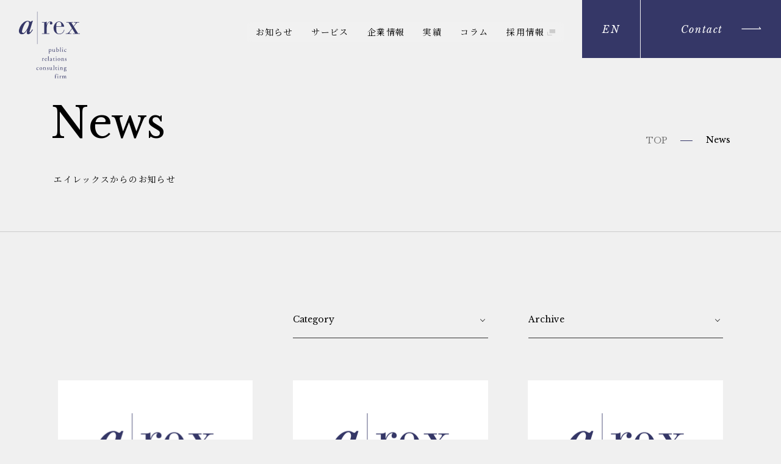

--- FILE ---
content_type: text/html; charset=UTF-8
request_url: https://www.arex-corp.com/news/page/20/
body_size: 5152
content:


<!doctype html>
<html lang="ja">
<head>
<!-- Google tag (gtag.js) -->
<script async src="https://www.googletagmanager.com/gtag/js?id=G-QKDR6TCW10"></script>
<script>
  window.dataLayer = window.dataLayer || [];
  function gtag(){dataLayer.push(arguments);}
  gtag('js', new Date());

  gtag('config', 'G-QKDR6TCW10');
</script>
<meta charset="UTF-8">
<meta name="format-detection" content="telephone=no">
<meta http-equiv="X-UA-Compatible" content="IE=edge">
<meta name="viewport" content="width=device-width">
<title>エイレックスからのお知らせ｜株式会社エイレックス</title>
<meta name="description" content="エイレックスからのお知らせをご紹介します。">
<meta property="og:description" content="エイレックスからのお知らせをご紹介します。">
<meta property="og:title" content="エイレックスからのお知らせ｜株式会社エイレックス">
<meta property="og:image" content="https://www.arex-corp.com/assets/img/common/og.png">
<meta name="twitter:image" content="https://www.arex-corp.com/assets/img/common/og.png">
<meta name="twitter:description" content="エイレックスからのお知らせをご紹介します。">
<meta property="og:url" content="https://www.arex-corp.com/news/page/20/">
<meta property="og:locale" content="ja_JP">
<meta property="og:type" content="article">
<meta property="og:site_name" content="株式会社エイレックス">
<meta name="twitter:card" content="summary_large_image">
<link rel="shortcut icon" href="/favicon.ico" type="image/x-icon">
<link rel="apple-touch-icon" href="/assets/img/common/apple-touch-icon.png" sizes="180x180">
<link rel="icon" type="image/png" href="/assets/img/common/android-chrome-192x192.png" sizes="192x192">
<link rel="icon" type="image/png" href="/assets/img/common/android-chrome-512x512.png" sizes="512x512">
<script type="application/ld+json">{"@context": "https://schema.org","@type": "BreadcrumbList","itemListElement": [{"@type": "ListItem","position": 1,"name": "株式会社エイレックス","item": "https://www.arex-corp.com/"},{"@type": "ListItem","position": 2,"name": "エイレックスからのお知らせ","item": "https://www.arex-corp.com/news/page/20/"}]}</script>
<!-- web font -->
<style type="text/css">body{ background-color: #f0f0f0; }.l-load{position:fixed;z-index:100;left:0;right:0;top:0;bottom:0;background-color:#f0f0f0;visibility:visible;transition:opacity .4s cubic-bezier(.26,.06,0,1);opacity:1}.link_anim .l-load{visibility:hidden;transition:opacity .4s cubic-bezier(.26,.06,0,1),visibility 0s .4s;opacity:0}</style>
<link rel="preconnect" href="https://fonts.googleapis.com">
<link rel="preconnect" href="https://fonts.gstatic.com" crossorigin>
<link href="https://fonts.googleapis.com/css2?family=Libre+Baskerville:ital,wght@0,400;0,700;1,400&family=Noto+Serif+JP:wght@400;600&display=swap" rel="stylesheet">
<!-- jquery -->
<script src="/assets/js/lib/jquery-3.6.0.min.js"></script>
<!-- style -->
<link rel="stylesheet" href="/assets/css/default.css">
<link rel="stylesheet" href="/assets/css/common.css">
<link rel="stylesheet" type="text/css" href="/assets/css/cms.css">
</head>
<body>
<div class="wrapper">
    
  <header id="pageHeader" class="l-head">
    <h1 class="l-head_logo"><a href="/"><img src="/assets/img/common/logo.svg" alt=""></a></h1>

    <ul class="l-head_nav">
      <li><a href="/news/"><span class="line1_c">お知らせ</span></a></li>
      <li><a href="/service/"><span class="line1_c">サービス</span></a>
        <div class="l-head_nav_hover">
          <p><a href="/service/reputationmanagement/">企業広報コンサルティング / <br>レピュテーションマネジメント</a></p>
          <p><a href="/service/crisiscommunications/">危機管理広報コンサルティング / <br>危機対応業務</a></p>
          <p><a href="/service/training/">各種トレーニング / 研修</a></p>
          <p><a href="/service/irconsulting/">IR / 投資家向け広報</a></p>
        </div>
      </li>
      <li><a href="/company/"><span class="line1_c">企業情報</span></a>
        <div class="l-head_nav_hover">
          <p><a href="/company/message">代表メッセージ</a></p>
          <p><a href="/company/access/">会社概要</a></p>
          <p><a href="/company/staff/">スタッフ紹介</a></p>
          <p><a href="/company/access/?anc=access">アクセス</a></p>                    
          <p><a href="/company/sdgs_diversity/">SDGs</a></p>
          <p><a href="/company/sdgs_diversity/?anc=diversity">ダイバーシティ宣言</a></p>
          <p><a href="/company/office/">オフィス紹介</a></p>          
        </div>
      </li>
      <li><a href="/client/"><span class="line1_c">実績</span></a></li>
      <li><a href="/column/"><span class="line1_c">コラム</span></a></li>
      <li><a href="https://recruit.arex-corp.com" target="_blank"><span class="line1_c">採用情報</span><i class="blank1"></i></a></li>
    </ul>
    <div class="l-head_btn">
      <a class="l-head_btn_en font-en" href="/en/">EN</a>
      <a class="l-head_btn_contact font-en" href="/contact/"><span>Contact <i class="arrow1_w"></i><i class="arrow1"></i></span></a>
      <button class="l-head_btn_menu"><span>menu</span></button>      
    </div>

    <div class="l-head_popup mainWidth">
      <div class="l-head_popup_bg noBar">
           <div class="l-head_popup_inner">


              <div class="l-head_link_box">

                <div class="l-head_link_main">
                  <p class="l-head_link_ttl"><a class="l-head_link_ttl_link" href="/">TOP</a></p>
                </div>
                <div class="l-head_link_main">
                  <p class="l-head_link_ttl"><a class="l-head_link_ttl_link" href="/news/">お知らせ</a></p>
                </div>
                <div class="l-head_link_main">
                  <p class="l-head_link_ttl"><span class="l-head_link_ttl_btn">サービス<i class="plas1"></i></span></p>
                  <ul class="l-head_link_list">
                    <li><a href="/service/">サービス</a></li>
                    <li><a href="/service/reputationmanagement/">企業広報コンサルティング / <br>レピュテーションマネジメント</a></li>
                    <li><a href="/service/crisiscommunications/">危機管理広報コンサルティング / <br>危機対応業務</a></li>
                    <li><a href="/service/training/">各種トレーニング / 研修</a></li>
                    <li><a href="/service/irconsulting/">IR / 投資家向け広報</a></li>
                  </ul>
                </div>
                <div class="l-head_link_main">
                  <p class="l-head_link_ttl"><span class="l-head_link_ttl_btn">企業情報<i class="plas1"></i></span></p>
                  <ul class="l-head_link_list">
                    <li><a href="/company/">企業情報</a></li>
                    <li><a href="/company/message">代表メッセージ</a></li>
                    <li><a href="/company/access/">会社概要</a></li>
                    <li><a href="/company/staff/">スタッフ紹介</a></li>
                    <li><a href="/company/access/?anc=access">アクセス</a></li>
                    <li><a href="/company/sdgs_diversity/">SDGs</a></li>
                    <li><a href="/company/sdgs_diversity/?anc=diversity">ダイバーシティ宣言</a></li>
                    <li><a href="/company/office/">オフィス紹介</a></li>
                  </ul>
                </div>
                <div class="l-head_link_main">
                  <p class="l-head_link_ttl"><a class="l-head_link_ttl_link" href="/client">実績</a></p>
                </div>
                <div class="l-head_link_main">
                  <p class="l-head_link_ttl"><a class="l-head_link_ttl_link" href="/column/">コラム</a></p>
                </div>
                <div class="l-head_link_main">
                  <p class="l-head_link_ttl"><a target="_blank" class="l-head_link_ttl_link" href="https://recruit.arex-corp.com">採用情報<i class="blank1"></i></a></p>            
                </div>


              </div>  
          <p class="l-head_link2"><a href="/policy/">個人情報の取り扱いについて</a></p>
          <p class="l-head_btn2"><a class="btn1 font-en" href="/contact/">Contact<i class="arrow1_w"></i><i class="arrow1"></i></a></p>

          <p class=""></p>

           </div>
      </div>
    </div>
  </header>
  <span class="l-load"></span>

    <div class="c-mainv mainWidth">
        <div class="c-mainv_inner mainInner">
            <h1 class="c-mainv_ttl js-span" data-type="ttl">
                <span class="c-mainv_ttl1 _c font-en">News</span>
                <span class="c-mainv_ttl2">エイレックスからのお知らせ</span>
            </h1>
            <ul id="breadcrumb" class="l-breadcrumb font-en">
                <li><a href="/"><span class="line1_c">TOP</span></a></li>
                <li>News</li>
            </ul>
        </div>

    </div>

    <main id="pageMain">

        <div class="p-cms mainWidth">
            <div class="p-cms_inner mainInner">

                <div class="p-cms_cat">
                    <div class="p-cms_cat_select">
                        <select name="" onchange="if(this.options[this.selectedIndex].value != 'Category' ) document.location.href=this.options[this.selectedIndex].value;">
                            <option>Category</option>
<option value="https://www.arex-corp.com/news/cat/news/" >お知らせ</option>                        </select>
                    </div>
                    <div class="p-cms_cat_select">
                        <select name="" onchange="if(this.options[this.selectedIndex].value != 'Archive' ) document.location.href=this.options[this.selectedIndex].value;">
                            <option class="font-en">Archive</option>
	<option value='https://www.arex-corp.com/news/2025/'> 2025 </option>
	<option value='https://www.arex-corp.com/news/2024/'> 2024 </option>
	<option value='https://www.arex-corp.com/news/2023/'> 2023 </option>
	<option value='https://www.arex-corp.com/news/2022/'> 2022 </option>
	<option value='https://www.arex-corp.com/news/2021/'> 2021 </option>
	<option value='https://www.arex-corp.com/news/2020/'> 2020 </option>
	<option value='https://www.arex-corp.com/news/2019/'> 2019 </option>
	<option value='https://www.arex-corp.com/news/2018/'> 2018 </option>
	<option value='https://www.arex-corp.com/news/2017/'> 2017 </option>
                        </select>   

                    </div>
                </div>  

                  <ul class="p-cms_list">


                    <li>
                      <a href="https://www.arex-corp.com/news/p241">
                        <figure class="p-cms_list_img"><img class="c-cover c-imgScale" src="/assets/img/common/cms.png" alt=""></figure>  
                        <p class="p-cms_list_head">
                            <span class="p-cms_list_date font-en">2019.06.05</span>
                            <span class="p-cms_list_cat">お知らせ</span>
                        </p>
                        <h3 class="p-cms_list_ttl">財団法人・経済広報センターの月刊誌『経済広報』6月号に、弊社常務取締役、江良嘉則の寄稿が掲載されています。</h3>  
                      </a>
                    </li>              


                    <li>
                      <a href="https://www.arex-corp.com/news/p243">
                        <figure class="p-cms_list_img"><img class="c-cover c-imgScale" src="/assets/img/common/cms.png" alt=""></figure>  
                        <p class="p-cms_list_head">
                            <span class="p-cms_list_date font-en">2019.05.30</span>
                            <span class="p-cms_list_cat">お知らせ</span>
                        </p>
                        <h3 class="p-cms_list_ttl">銀行実務6月号 巻頭言において、弊社代表江良俊郎へのインタビュー記事「地域金融機関に求められる危機管理」が紹介されました。</h3>  
                      </a>
                    </li>              


                    <li>
                      <a href="https://www.arex-corp.com/news/p244">
                        <figure class="p-cms_list_img"><img class="c-cover c-imgScale" src="/assets/img/common/cms.png" alt=""></figure>  
                        <p class="p-cms_list_head">
                            <span class="p-cms_list_date font-en">2019.05.27</span>
                            <span class="p-cms_list_cat">お知らせ</span>
                        </p>
                        <h3 class="p-cms_list_ttl">AERAdot. “「タイトルに使われやすいワードに注意」自民党失言防止マニュアルのすごい中身” の記事の中で弊社代表江良俊郎のコメントが紹介されました。</h3>  
                      </a>
                    </li>              


                    <li>
                      <a href="https://www.arex-corp.com/news/p245">
                        <figure class="p-cms_list_img"><img class="c-cover c-imgScale" src="/assets/img/common/cms.png" alt=""></figure>  
                        <p class="p-cms_list_head">
                            <span class="p-cms_list_date font-en">2019.05.17</span>
                            <span class="p-cms_list_cat">お知らせ</span>
                        </p>
                        <h3 class="p-cms_list_ttl">東京新聞朝刊のこちら特報部 お粗末 自民の「失言防止マニュアル」 の記事の中で弊社代表江良俊郎のコメントが紹介されました。</h3>  
                      </a>
                    </li>              


                    <li>
                      <a href="https://www.arex-corp.com/news/p246">
                        <figure class="p-cms_list_img"><img class="c-cover c-imgScale" src="/assets/img/common/cms.png" alt=""></figure>  
                        <p class="p-cms_list_head">
                            <span class="p-cms_list_date font-en">2019.04.08</span>
                            <span class="p-cms_list_cat">お知らせ</span>
                        </p>
                        <h3 class="p-cms_list_ttl">一般財団法人経済広報センター 月刊経済広報の特集　新任担当者のための企業広報の基礎講座において弊社代表江良俊郎が寄稿しました。</h3>  
                      </a>
                    </li>              


                    <li>
                      <a href="https://www.arex-corp.com/news/p248">
                        <figure class="p-cms_list_img"><img class="c-cover c-imgScale" src="/assets/img/common/cms.png" alt=""></figure>  
                        <p class="p-cms_list_head">
                            <span class="p-cms_list_date font-en">2019.03.15</span>
                            <span class="p-cms_list_cat">お知らせ</span>
                        </p>
                        <h3 class="p-cms_list_ttl">東京新聞朝刊のピエール瀧容疑者逮捕に関する記事の中で、危機管理の専門家として弊社社長江良俊郎のコメントが紹介されました。</h3>  
                      </a>
                    </li>              


                    <li>
                      <a href="https://www.arex-corp.com/news/p247">
                        <figure class="p-cms_list_img"><img class="c-cover c-imgScale" src="/assets/img/common/cms.png" alt=""></figure>  
                        <p class="p-cms_list_head">
                            <span class="p-cms_list_date font-en">2019.03.13</span>
                            <span class="p-cms_list_cat">お知らせ</span>
                        </p>
                        <h3 class="p-cms_list_ttl">日本経済新聞朝刊26面「私見卓見OPINION」において弊社代表江良俊郎の寄稿が掲載されました。</h3>  
                      </a>
                    </li>              


                    <li>
                      <a href="https://www.arex-corp.com/news/p250">
                        <figure class="p-cms_list_img"><img class="c-cover c-imgScale" src="/assets/img/common/cms.png" alt=""></figure>  
                        <p class="p-cms_list_head">
                            <span class="p-cms_list_date font-en">2019.03.12</span>
                            <span class="p-cms_list_cat">お知らせ</span>
                        </p>
                        <h3 class="p-cms_list_ttl">テレビ朝日「スーパーJチャンネル」において弊社代表江良俊郎のコメントが紹介されました。</h3>  
                      </a>
                    </li>              


                    <li>
                      <a href="https://www.arex-corp.com/news/p249">
                        <figure class="p-cms_list_img"><img class="c-cover c-imgScale" src="/assets/img/common/cms.png" alt=""></figure>  
                        <p class="p-cms_list_head">
                            <span class="p-cms_list_date font-en">2019.03.05</span>
                            <span class="p-cms_list_cat">お知らせ</span>
                        </p>
                        <h3 class="p-cms_list_ttl">テレビ朝日「ワイド！スクランブル」において弊社代表江良俊郎のコメントが紹介されました。</h3>  
                      </a>
                    </li>              
    

                  </ul>

                  <div class="p-pagenavi font-en">
<div class='wp-pagenavi' role='navigation'>
<span class='pages'>20 / 27</span><a class="first" aria-label="First Page" href="https://www.arex-corp.com/news/">« 先頭</a><a class="previouspostslink" rel="prev" aria-label="前のページ" href="https://www.arex-corp.com/news/page/19/">Prev</a><span class='extend'>...</span><a class="page smaller" title="ページ 18" href="https://www.arex-corp.com/news/page/18/">18</a><a class="page smaller" title="ページ 19" href="https://www.arex-corp.com/news/page/19/">19</a><span aria-current='page' class='current'>20</span><a class="page larger" title="ページ 21" href="https://www.arex-corp.com/news/page/21/">21</a><a class="page larger" title="ページ 22" href="https://www.arex-corp.com/news/page/22/">22</a><span class='extend'>...</span><a class="nextpostslink" rel="next" aria-label="次のページ" href="https://www.arex-corp.com/news/page/21/">Next</a><a class="last" aria-label="Last Page" href="https://www.arex-corp.com/news/page/27/">最後 »</a>
</div>               
                  </div>



            </div>
        </div>

    </main>




<footer id="pageFooter" class="l-foot">
  <a id="contact" class="l-contact mainWidth scBomb" href="/contact/">
    <div class="l-contact_inner mainInner">

      <p class="l-contact_ttl">
        <span class="l-contact_ttl1 font-en">Contact</span>
        <span class="l-contact_ttl2">ご相談・お問い合わせ</span>
        <i class="arrow1_w"></i>
        <span class="l-contact_ttl_bg font-en"><span class="scBomb scBomb-up"data-scbomb="group:#contact">Contact</span><span class="scBomb scBomb-up"data-scbomb="group:#contact">Us</span></span>
      </p>

    </div>
  </a>
  <div class="l-foot1 mainWidth">
    <div class="l-foot1_inner mainInner">

      <div class="l-foot1_data">
        <p class="l-foot1_logo"><a href="/"><img src="/assets/img/common/logo2.svg" alt=""></a></p>
        <address class="l-foot1_addr">
          <p class="l-foot1_addr_box">【本社】〒107-0052<br>東京都港区赤坂3-3-3 住友生命赤坂ビル6F</p>
          <p class="l-foot1_addr_box">【関西オフィス】〒530-0001<br>大阪市北区梅田2-2-2 ヒルトンプラザウエストオフィスタワー18F</p>
        </address>
        <p class="l-foot1_data_link"><a href="/policy/">個人情報の取り扱いについて</a></p>
      </div>

      <div class="l-foot1_link">
        <div class="l-foot1_link_box">
          <p class="l-foot1_link_name"><a href="/news/"><span class="line1_s">お知らせ</span></a></p>
          <p class="l-foot1_link_name"><a href="/service/"><span class="line1_s">サービス</span></a></p>
          <ul class="l-foot1_link_list">
            <li><a href="/service/reputationmanagement/"><span class="line2_c">企業広報コンサルティング / <br>レピュテーションマネジメント</span></a></li>
            <li><a href="/service/crisiscommunications/"><span class="line2_c">危機管理広報コンサルティング / <br>危機対応業務</span></a></li>
            <li><a href="/service/training/"><span class="line2_c">各種トレーニング / 研修</span></a></li>
            <li><a href="/service/irconsulting/"><span class="line2_c">IR / 投資家向け広報</span></a></li>
          </ul>
        </div>
        <div class="l-foot1_link_box">
          <p class="l-foot1_link_name"><a href="/company"><span class="line1_s">企業情報</span></a></p>
          <ul class="l-foot1_link_list">
            <li><a href="/company/message/"><span class="line2_c">代表メッセージ</span></a></li>
            <li><a href="/company/access/"><span class="line2_c">会社概要</span></a></li>
            <li><a href="/company/staff/"><span class="line2_c">スタッフ紹介</span></a></li>
            <li><a href="/company/access/?anc=access"><span class="line2_c">アクセス</span></a></li>
            <li><a href="/company/sdgs_diversity/"><span class="line2_c">SDGs</span></a></li>
            <li><a href="/company/sdgs_diversity/?anc=diversity"><span class="line2_c">ダイバーシティ宣言</span></a></li>
            <li><a href="/company/office/"><span class="line2_c">オフィス紹介</span></a></li>
          </ul>
        </div>
        <div class="l-foot1_link_box">
          <p class="l-foot1_link_name"><a href="/client/"><span class="line1_s">実績</span></a></p>
          <p class="l-foot1_link_name"><a href="/column/"><span class="line1_s">コラム</span></a></p>
          <p class="l-foot1_link_name"><a target="_blank" href="https://recruit.arex-corp.com"><span class="line1_s">採用情報</span><i class="blank1"></i></a></p>
        </div>

      </div>




    </div>


  </div>
  <p class="l-foot1_copy">©株式会社エイレックス All Rights Reserved.</p>
</footer>



</div>
<script src="/assets/js/lib/jquery.scBomb.js"></script>
<script src="/assets/js/common.js"></script></body>
</html>

--- FILE ---
content_type: text/css
request_url: https://www.arex-corp.com/assets/css/default.css
body_size: 1973
content:
@charset "utf-8";
/*----------------------------------------------------------------------------------------------------
	リセット及びbody初期設定 (このCSSは通常変更しない)
----------------------------------------------------------------------------------------------------*/

/* Style Reset(html5) */

html,body,div,span,applet,object,iframe,h1,h2,h3,h4,h5,h6,p,blockquote,pre,a,abbr,acronym,address,
big,cite,code,del,dfn,em,img,ins,kbd,q,s,samp,small,strike,strong,sub,sup,tt,var,b,u,i,center,
dl,dt,dd,ol,ul,li,fieldset,form,label,legend,table,caption,tbody,tfoot,thead,tr,th,td,article,
aside,canvas,details,embed,figure,figcaption,footer,header,hgroup,menu,nav,output,ruby,section,
summary,time,mark,audio,video {
	margin: 0;
	padding: 0;
	border: 0;
	font-size: 100%;
	vertical-align: baseline;
}
main{
	display: block;
}
ol,ul {
	list-style: none;
}
blockquote,
q {
	quotes: none;
}
blockquote:before,
blockquote:after,
q:before,
q:after {
	content: '';
	content: none;
}
table {
	border-collapse: collapse;
	border-spacing: 0;
	vertical-align: top;
}
address {
	font-style: normal;
}
caption,
th,
td {
	font-weight: normal;
	text-align: left;
}

a:focus {
	outline: thin dotted;
}
article,
aside,
details,
figcaption,
figure,
footer,
header,
hgroup,
nav,
section {
	display: block;
}
audio,
canvas,
video {
	display: inline-block;
}
audio:not([controls]) {
	display: none;
}
del {
	color: #333;
}
ins {
	background: #fff9c0;
	text-decoration: none;
}
hr {
	border: 0;
	height: 1px;
	border-bottom: 1px solid #ccc;
}
sub,
sup {
	font-size: 75%;
	line-height: 0;
	position: relative;
	vertical-align: baseline;
}
button{
	border: none;
	background: none;
	display: block;
	cursor:pointer;
}
textarea,
input {
	-moz-box-sizing: border-box;
	-webkit-box-sizing: border-box;
	box-sizing: border-box;
}
sup {
	top: -0.5em;
}
sub {
	bottom: -0.25em;
}
small {
	font-size: smaller;
}

button,
a {
	text-decoration:none;
	opacity: 1.0;
	transition: opacity 400ms cubic-bezier(0.26, 0.06, 0, 1), color 400ms cubic-bezier(0.18, 0.06, 0.23, 1), background-color 400ms cubic-bezier(0.18, 0.06, 0.23, 1), border-color 400ms cubic-bezier(0.18, 0.06, 0.23, 1), box-shadow 400ms cubic-bezier(0.26, 0.06, 0, 1);


}
button:hover,
a:hover{
}



html {
	/*overflow-y: scroll;*/
	font-size: 100%;
	-webkit-text-size-adjust: 100%;
	-ms-text-size-adjust: 100%;
}

/*　画像
---------------------------------------------------------------------------------------*/
img{
	border:0px none;
	margin:0;
	padding:0;
	border: 0;
	vertical-align: middle;
	-ms-interpolation-mode: bicubic;
	max-width: 100%;
	height: auto;
	image-rendering: -webkit-optimize-contrast;
}

/*　body
---------------------------------------------------------------------------------------*/
body {
	word-break: break-all;
	line-break: strict;
	word-break: normal !important;
	word-wrap: break-word;
}
h1,h2,h3,h4,h5,h6{
  font-weight: normal;
}

/*　clearfix
---------------------------------------------------------------------------------------*/
.clr:after {
	content: " ";
	display: block;
	height: 0;
	line-height: 0;
	clear: both;
	visibility: hidden;
}

.clr {
	display: inline-block;
	min-height: 1%;
}

/* Hides from IE-mac \*/

* html .clr {
	height: 1%;
}

.clr {
	display: block;
}
/* End hide from IE-mac */


a:focus, *:focus {
 outline:none;
}

/*　form
---------------------------------------------------------------------------------------*/

form{
	display: inline;
}

select {
    -webkit-appearance: none;
    -moz-appearance: none;
    appearance: none;
    border: none;
    outline: none;
    background: transparent;
    background-position: 100% 50%;
    background-repeat: no-repeat;
    padding: 0;
    font-size: 16px;
    border: 0; 
    border-radius: 0;       
}
select::-ms-expand {
    display: none;
}

textarea {
    -webkit-appearance: none;
    -moz-appearance: none;
    appearance: none;
    resize: none;
    padding: 0;
    border: 0;
    outline: none;
    background: transparent;
    font-size: 16px;
    border-radius: 0;

}

input[type="text"],
input[type="number"],
input[type="time"],
input[type="week"],
input[type="month"],
input[type="date"],
input[type="datetime"],
input[type="password"],
input[type="email"],
input[type="url"],
input[type="tel"],
input[type="search"]{
    -webkit-appearance: none;
    -moz-appearance: none;
    appearance: none;
    resize: none;
    border: 0;
    outline: none;
    background: transparent;
    border-radius: 0;
}


*{
  -moz-box-sizing: border-box;
  -webkit-box-sizing: border-box;
  box-sizing: border-box;
  -webkit-font-smoothing: antialiased;
  -moz-osx-font-smoothing: grayscale;
}
.noBar{
 -ms-overflow-style: none; /* IE対策 */
 scrollbar-width: none;
}
.noBar::-webkit-scrollbar { /* Google Chrome対策 */
 display: none;
}



/*---------------------------------------------------------
	スマホ
---------------------------------------------------------*/

html body .sp-block,html body .sp-inline,html body .sp-inlineB,html body .sp-flex{
	display: none;
}

@media only screen and (max-width: 767px) {

  html body .sp-none{
    display: none;
  }
  html body .sp-block{
    display: block;
  }  
  html body .sp-flex {
    display: flex;
  }  
  html body .sp-inline {
    display: inline;
  }
  html body .sp-inlineB {
    display: inline-block;
  }  
  html body .sp-brNone br{
    display: none;
  }


}

--- FILE ---
content_type: text/css
request_url: https://www.arex-corp.com/assets/css/common.css
body_size: 7877
content:
@charset "UTF-8";
/*---------------------------------------------------------
	全ページ共通スタイル
---------------------------------------------------------*/


/* 要素設定*/
body {
  font-family: 'Noto Serif JP', serif;
  font-weight: 400;
  color: #000;
  line-height: 1.8;
  font-size: 16px;
}


button,
select,
textarea,
input{
  font-family: 'Noto Serif JP', serif;
  font-weight: 400;
  font-style: normal;
  color: #000;
  font-size: 16px;
}

.font-en{
  font-family: 'Libre Baskerville', serif;
  letter-spacing: 0;
}

a{
    color: #000;
}


.mainWidth{
  padding: 0 6.5%;
}
.mainInner{
    max-width: 1200px;
    margin: 0 auto;
}
.mainInner2{
    max-width: 1681px;
    margin: 0 auto;
}

.noBar{
 -ms-overflow-style: none; /* IE対策 */
 scrollbar-width: none;
}
.noBar::-webkit-scrollbar { /* Google Chrome対策 */
 display: none;
}

.content-box{
    -moz-box-sizing: content-box;
    -webkit-box-sizing: content-box;
    box-sizing: content-box;
}



/*　ヘッダー
---------------------------------------------------------*/


#pageHeader{}


.l-head{
  position: relative;
  z-index: 100;
}
.l-head_logo{
  position: fixed;
  z-index: 10;
  width: 130px;
  top: 19px;
  left: 31px;
}

.l-head_nav{
  position: fixed;
  z-index: 10;
  top: 55px;
  right: 397px;
  display: flex;
  align-items:center;
}

.l-head_nav:before {
    content: "";
    z-index: -1;
    position: absolute;
    background: rgba(243 , 243 , 243, 0.2);
    top: 0px;
    left: -15px;
    right: -15px;
    bottom: -4px;
    -webkit-backdrop-filter: saturate(180%) blur(5px);
    backdrop-filter: saturate(180%) blur(5px);
    overflow: hidden;
    border-radius: 6px;
}


.l-head_nav li{
  position: relative;
  z-index: 1;
}
.l-head_nav li:before{
  content: "";
  z-index: 1;
  position: absolute;
  
  background: #f00;

  top:0;
  bottom: -25px;
  right:0;
  left: 0;
  opacity: 0;
  visibility: hidden;
  transition: transform .2s, opacity .2s, visibility 0s .2s;
}
.l-head_nav_hover{
  position: absolute;
  z-index: 1;
  white-space: nowrap;
  left: 0;
  top: calc(100% + 22px);
  padding: 9px 0;


  
  visibility: hidden;
  transition: transform .2s, opacity .2s, visibility 0s .2s;
}




.l-head_nav_hover:before {
    content: "";
    z-index: -1;
    position: absolute;
    background: rgba(243 , 243 , 243, 0.2);
    top: 0px;
    left: -15px;
    right: -15px;
    bottom: -4px;
    -webkit-backdrop-filter: saturate(180%) blur(5px);
    backdrop-filter: saturate(180%) blur(5px);
    overflow: hidden;
    border-radius: 6px;


    transition: opacity 400ms cubic-bezier(0.26, 0.06, 0, 1);
    opacity: 0;
}

.l-head_nav_hover p {
    transition: opacity 400ms cubic-bezier(0.26, 0.06, 0, 1);
    opacity: 0;
}




.l-head_nav li+li{
  margin-left: 37px;
}
.l-head_nav a{
    font-size: 16px;
    letter-spacing: 0.1em;
    position: relative;
    z-index: 1;
}

.l-head_nav_hover a{
  font-size: 14px;
  padding: 0 0 0 19px;
  display: inline-block;
}
.l-head_nav_hover a:before{
    content: "";
    z-index: 1;
    position: absolute;
    background: #353767;
    width: 4px;
    height: 4px;
    top: 10px;
    margin: auto;
    left: 6px;
    border-radius: 10px;
}
.l-head_nav_hover p + p{
  margin-top: 10px;
}


.l-head_nav .blank1{
    position: relative;
    bottom: auto;
    top: 2px;
    margin: 0 0 0 5px;
}

.l-head_btn{
  position: fixed;
  z-index: 10;
  top: 0;
  right: 0;
  display: flex;
  height: 128px;
}

.l-head_btn a{
  background: #353767;
  color: #fff;
  display: flex;
  justify-content:center;
  align-items:center;
  font-size: 16px;
  font-style: italic;
  letter-spacing: 0.1em;
}


.l-head_btn_en{
    width: 120px;
}
.l-head_btn_contact{
    width: 230px;
    margin: 0 0 0 1px;
    padding: 0 0 0 35px;
}
.l-head_btn_contact span{
  position: relative;
  z-index: 1;
  padding: 0 64px 0 0;
}
.l-head_btn_contact .arrow1_w,
.l-head_btn_contact .arrow1 {
    transition: opacity 400ms cubic-bezier(0.26, 0.06, 0, 1);
}

.l-head_btn_contact .arrow1{
  opacity: 0;
}
.l-head_btn_contact .arrow1_w{
  opacity: 1;
}
.l-head_btn_menu{
  display: none;
    background: #353767;
    margin: 0 0 0 1px;
    width: 120px;
    position: relative;
    z-index: 1;
}

.l-head_btn_menu:before, .l-head_btn_menu:after, .l-head_btn_menu span {
    content: "";
    z-index: 1;
    position: absolute;
    background: #fff;
    height: 1px;
    top: 0px;
    bottom: 0;
    right: 20px;
    left: 20px;
    margin: auto;
    overflow: hidden;
    text-indent: -999px;
    transition: all 400ms cubic-bezier(.7,0,.3,1);
}
.l-head_btn_menu span{
  display: none;
}
.l-head_btn_menu:before {
    bottom: 15px;
}
.l-head_btn_menu:after {
    top: 15px;
    left: 29px;
}
.l-head_btn_menu.on:before{transform: rotate(-30deg);bottom: 0px;}
.l-head_btn_menu.on:after{transform: rotate(30deg);left: 20px;top: 0px;}


.l-head_popup{
    position: fixed;
    z-index: 5;
    top: 0;
    left: 0;
    right: 0;
    bottom: 0;
    background: #fff;
    visibility: hidden;
    transition: transform .2s, opacity .2s, visibility 0s .2s;
    opacity: 0;
    background: #f0f0f0;
    display: flex;
}
.l-head_popup.on {
    visibility: visible;
    transition: transform .4s, opacity .4s;
    opacity: 1;
}
.l-head_popup_bg{
    width: 100%;
    margin: 127px 0 0;

    overscroll-behavior-y: contain;
    overflow-y: scroll;
}
.l-head_popup_inner{
    max-width: 800px;
    margin: 0 auto 0;
    padding-bottom: 60px;
}

.l-head_link_box{}
.l-head_link_main{
      border-bottom: solid 1px #ccc;
}
.l-head_link_ttl{}
.l-head_link_ttl_link,
.l-head_link_ttl_btn{
    display: block;
    padding: 17px 0;
    position: relative;
    z-index: 1;
    font-weight: bold;  
}
.l-head_link_ttl_link:before {
    content: '';
    position: absolute;
    top: 0;
    bottom: 0;
    right: 13px;
    width: 5px;
    height: 5px;
    margin: auto;
    border-radius: 10px;
    background: #353767;
}

.l-head_link_ttl_btn.on .plas1:after{
  opacity: 0;
}

.l-head_link_ttl_link{}
.l-head_link_ttl_link[target="_blank"]:before{
  display: none;
}
.l-head_link_ttl_link .blank1{right: 9px;}

.l-head_link_ttl_btn{}
.l-head_link_list{
    padding-bottom: 40px;
    margin: 0 4%;
    display: none;
}
.l-head_link_list li{
    line-height: 1.4;
    opacity: 0.6;
}
.l-head_link_list li + li{
  margin-top: 14px;
}
.l-head_link_list a{
}

.l-head_link2{
    margin: 45px 0 0;
}
.l-head_link2 a{
  opacity: 0.6;
  font-size: 12px;
  text-decoration: underline;
}
.l-head_btn2{
  text-align: center;
  margin: 38px 0 0;
}




@media screen and (max-width: 1380px) {

  .l-head_nav{
    top: 36px;
    right: 370px;
  }
  .l-head_nav a{
    font-size: 14px;
  }
  .l-head_nav li+li {
      margin-left: 30px;
  }  

  .l-head_logo{
    width: 100px;
    /* top: 34px; */
  }

  .l-head_btn {
      height: 95px;
  }
  .l-head_btn_en {
      width: 95px;
  }
  .l-head_btn_menu{
      width: 95px;
  }  
}

@media screen and (max-width: 1150px) {

    .l-head_nav {
    right: 354px;
    }

  .l-head_nav a{
    font-size: 13px;
  }

  .l-head_nav li+li {
      margin-left: 21px;
  }  

  .l-head_logo{
    width: 77px;
    top: 13px;
  }

}
@media screen and (max-width: 990px) {

  .l-head_nav{
    display: none;
  }
  .l-head_btn .l-head_btn_contact{
    display: none;
  }
  .l-head_btn_menu{
    display: block;
  }

}

/* ------------------------ */
/*　ファーストヴュー
---------------------------------------------------------*/

.c-mainv{
  border-bottom: rgb(204, 204, 204) 1px solid;
}
.c-mainv_inner{
  display: flex;
  align-items:center;
  justify-content:space-between;
  max-width: 1440px;
  padding: 220px 0 106px;
}
.c-mainv_inner.c-detail{
  display: flex;
  justify-content:flex-end;
  padding: 204px 0 45px;
}
.c-mainv_ttl{}
.c-mainv_ttl1{
  font-size: 100px;
  line-height: 1.2;
  letter-spacing: -0.02em;
}
.c-mainv_ttl1._c{
  display: inline-flex;
}
.c-mainv_ttl1 ._c{
  display: inline-flex;
}

.c-mainv_ttl2{
  display: block;
  font-size: 20px;
  line-height: 1;
  margin-top: 60px;
  letter-spacing: 0.1em;
  padding-left: 5px;
}
.c-mainv_ttl ._c span{
    position: relative;
    z-index: 1;
    opacity: 0;
    transform: translate(0%, 10%);
    transition: transform 0.6s cubic-bezier(0.43, 0.05, 0.17, 1), opacity 1.3s cubic-bezier(0.26, 0.06, 0, 1);
  white-space:pre;    
}
.c-mainv_ttl.on ._c span{
    opacity: 1;
    transform: translate(0%, 0);
}


@media screen and (max-width: 1840px) {

  .c-mainv_inner{
    padding: 12.6vw 0 6.2vw;
}
  .c-mainv_ttl1{
    font-size: 5.43vw;
}
  .c-mainv_ttl2{
    font-size: 1.08vw;
    margin-top: 3.3vw;
}

}

/*　バナー
---------------------------------------------------------*/
.c-bnr{padding-top: 94px;padding-bottom: 94px;background: #f5f5f5;margin: 174px 0 0 0;}
.c-bnr.mgt-non{
    margin-top: 0;
}
.c-bnr_inner{
    display: flex;
    max-width: 1000px;
}
.c-bnr_img{
    width: 58%;
}
.c-bnr_data{
    flex: 1;
    display: flex;
    align-items:center;
    background: #fff;
}
.c-bnr_data_inner{
    width: 100%;
    margin: 0 0% 0 14%;
    position: relative;
    z-index: 1;
}
.c-bnr_ttl{
    line-height: 1;
}
.c-bnr_ttl1{
    display: block;
    font-size: 32px;
    line-height: 1.2;
}
.c-bnr_ttl2{
    display: block;
    font-size: 14px;
    margin: 32px 0 0;
}
.c-bnr .arrow1{
    width: 50px;
    height: 50px;
    right: 10.5%;
    background: #dfdee6;
    border-radius: 100px;
    transition: opacity 400ms cubic-bezier(0.26, 0.06, 0, 1), color 400ms cubic-bezier(0.18, 0.06, 0.23, 1), background-color 400ms cubic-bezier(0.18, 0.06, 0.23, 1), border-color 400ms cubic-bezier(0.18, 0.06, 0.23, 1), box-shadow 400ms cubic-bezier(0.26, 0.06, 0, 1);
}
.c-bnr .arrow1:before {
    width: 20px;
    height: 4px;
    transition: opacity 400ms cubic-bezier(0.26, 0.06, 0, 1), color 400ms cubic-bezier(0.18, 0.06, 0.23, 1), background-color 400ms cubic-bezier(0.18, 0.06, 0.23, 1), border-color 400ms cubic-bezier(0.18, 0.06, 0.23, 1), box-shadow 400ms cubic-bezier(0.26, 0.06, 0, 1);
}

/*　パンくず
---------------------------------------------------------*/

#breadcrumb{}
.l-breadcrumb{
  display: flex;
}
.l-breadcrumb li{
  font-size: 14px;
  position: relative;
  z-index: 1;
  white-space: nowrap;
}
.l-breadcrumb li:before{
  content: "";
  z-index: 1;
  position: absolute;
  background-color: rgb(53, 55, 103);
  left: -42px;
  top: 0;
  bottom: 0;
  width: 20px;
  height: 1px;
  margin: auto;
}
.l-breadcrumb li:first-child:before{
  display: none;
}
.l-breadcrumb li + li{
  margin: 0 0 0 63px;
}
.l-breadcrumb a{
  opacity: 0.5;
}


/* ------------------------------------------------------*/

img.c-cover{
    position: absolute;
    z-index: 1;
    width: 100%;
    height: 100%;
    object-fit: cover;
    top: 0;
    left: 0;
}

/* --------------- */

.arrow1_w,
.arrow1{
  position: absolute;
  z-index: 1;
  display: inline-block;
  width: 34px;
  height: 9px;
  right: 0;
  top: 0;
  bottom: 0;
  margin: auto;
}

.arrow1:before,
.arrow1_w:before{
  content: '';
  position: absolute;
  top: 0;
  bottom: 0;
  right: 0;
  left: 0;
  background: url(../img/common/arrow_w.svg) 0 0 no-repeat;
  background-size: 100% auto;
  width: 34px;
  height: 9px;
  margin: auto;
  z-index: 2;
}
.arrow1:before{
  background-image: url(../img/common/arrow.svg);
  /* width: 49.8%; */
  /* height: 13.3%; */
}

.blank1{
  position: absolute;
  z-index: 1;
  display: inline-block;
  width: 13px;
  height: 10px;
  right: 0;
  top: 0;
  bottom: 0;
  margin: auto;
}
.blank1:before{
  content: '';
  position: absolute;
  top: 0;
  bottom: 0;
  right: 0;
  left: 0;
  background: url(../img/common/blank.svg) 0 0 no-repeat;
  background-size: 100% auto;
  width: 13px;
  height: 10px;
  margin: auto;
}


/* --------------- */

.plas1{
    position: absolute;
    top: 0;
    bottom: 0;
    right: 9px;
    width: 13px;
    height: 13px;
    margin: auto;
    /* background: #ccc; */
}

.plas1:after,
.plas1:before{
    content: '';
    position: absolute;
    top: 0;
    bottom: 0;
    right: 0;
    left: 0;
    height: 1px;
    margin: auto;
    background: #353767;
    transition: opacity 400ms cubic-bezier(0.26, 0.06, 0, 1), color 400ms cubic-bezier(0.18, 0.06, 0.23, 1), background-color 400ms cubic-bezier(0.18, 0.06, 0.23, 1), border-color 400ms cubic-bezier(0.18, 0.06, 0.23, 1), box-shadow 400ms cubic-bezier(0.26, 0.06, 0, 1);
}
.plas1:after{
  transform: rotate(90deg);
}

/* --------------- */
.c-blank1{
  display: inline-block;
  border: 2px #fff solid;
  border-radius: 50%;
  /* background-color: #fff; */
  width: 90px;
  height: 90px;
  position: relative;
  z-index: 1;
  transition: opacity 400ms cubic-bezier(0.26, 0.06, 0, 1), color 400ms cubic-bezier(0.18, 0.06, 0.23, 1), background-color 400ms cubic-bezier(0.18, 0.06, 0.23, 1), border-color 400ms cubic-bezier(0.18, 0.06, 0.23, 1), box-shadow 400ms cubic-bezier(0.26, 0.06, 0, 1);
}

.c-blank1:before{
  content: "";
  z-index: 1;
  position: absolute;
  background: url(../img/common/icon_blank.svg) 0 0 no-repeat;
  width: 16px;
  height: 16px;
  top:0;
  bottom: 0;
  right:0;
  left: 0;
  margin: auto;
}


/* --------------- */
.c-ttl1{
  font-size: 46px;
  line-height: 1;
  text-align: center;
  letter-spacing: 0.06em;
  margin-bottom: 90px;
}
.c-ttl2{
  font-size: 39px;
  line-height: 1;
  letter-spacing: 0.06em;
  margin-bottom: 65px;
}


/* --------------- */
.scBomb-op{
  opacity: 0;
  transition: opacity .6s cubic-bezier(.36,.07,.7,.91);  
}
.scBomb-op.scBomb_anim{
  opacity: 1;
}

.scBomb-up{
  opacity: 0;
  transform: translate(0, 100%);
  transition: transform .8s cubic-bezier(0.13, 0.78, 0.38, 0.98),opacity .6s cubic-bezier(.36,.07,.7,.91);
  display: inline-block;
}
.scBomb-up.scBomb_anim{
  opacity: 1;
  transform: translate(0, 0px);
}




/* --------------- */

.btn1{
  display: inline-flex;
  align-items:center;
  justify-content:center;
  /* border: 1px #707070 solid; */
  background-color: rgb(255, 255, 255);
  width: 18vw;
  height: 4.7vw;
  position: relative;
  z-index: 1;
  border-radius: 100px;
  font-size: 14px;
  /* font-weight: 600; */
  background: #fff;
}

.btn1:before{
  content: "";
  z-index: -1;
  position: absolute;
  background: #dfdee6;
  width: 4.7vw;
  top:0;
  bottom: 0;
  left: 0;
  border-radius: 100px;
  transition: left 0.5s cubic-bezier(0.26, 0.06, 0, 1), transform 0.5s cubic-bezier(0.18, 0.06, 0.23, 1);
}
/*.btn1:after{
  content: "";
  z-index: -1;
  position: absolute;
  background: #dfdee6;
  width: 4.7vw;
  top:0;
  bottom: 0;
  left: 0;
  border-radius: 100px;
  opacity: 1;
  transition: opacity 600ms cubic-bezier(0.18, 0.06, 0.23, 1);

}*/



.btn1 .blank1,
.btn1 .arrow1_w,
.btn1 .arrow1{
  height: auto;
  width: 4.7vw;
}
.btn1 .blank1:before{}
.btn1 .arrow1_w:before,
.btn1 .arrow1:before{
    width: 37.8%;
    height: 10%;
}

.btn2{
  position: relative;
  z-index: 1;
  font-size: 14px;
  padding: 0 103px 0 0;
  letter-spacing: 0.1em;
}
.btn2:before{
  content: "";
  z-index: -1;
  position: absolute;
  background: #dfdee6;
  width: 4.7vw;
  top:0;
  bottom: 0;
  background: #dfdee6;
  margin: auto;
  width: 70px;
  height: 70px;
  border-radius: 100px;
  right: 0;
}







.btn2 .arrow1_w,
.btn2 .arrow1{
  /* height: auto; */
  /* width: 45px; */
  right: 50px;

  animation-duration: .4s;
  animation-delay: 0s;
  animation-fill-mode: both;
  animation-timing-function: cubic-bezier(0.455, 0.03, 0.515, 0.955);
  animation-name: slideArw2;  

}

.btn2 .blank1:before{}
.btn2 .arrow1_w:before,
.btn2 .arrow1:before{
    /* width: 37.8%; */
    /* height: 10%; */
}

.btn3{
  display: inline-block;
  text-align: left;
  font-size: 14px;
  position: relative;
  z-index: 1;
  width: 160px;
  line-height: 1;
  padding: 19px 0;

  border-bottom: solid 1px rgb(51, 51, 51);
  text-align: right;

}
.btn3:before{
  content: "";
  z-index: -1;
  position: absolute;
  background: #fff;
  top: 5px;
  bottom: 5px;
  right: -12px;
  left: -12px;
  opacity: 0;
  transition: opacity 400ms cubic-bezier(0.26, 0.06, 0, 1);
}
.btn3 .arrow1_w,
.btn3 .arrow1{
  left: 0;
  right: auto;
  transform: scale(-1, 1);
}

.btn4{
  display: inline-block;
  text-align: left;
  font-size: 14px;
  position: relative;
  z-index: 1;
  width: 160px;
  line-height: 1;
  padding: 19px 0;
  border-bottom: solid 1px rgb(51, 51, 51);
  text-align: left;
}
.btn4:before{
  content: "";
  z-index: -1;
  position: absolute;
  background: #fff;
  top: 5px;
  bottom: 5px;
  right: -12px;
  left: -12px;
  opacity: 0;
  transition: opacity 400ms cubic-bezier(0.26, 0.06, 0, 1);
}
.btn4 .plas1{
  right: 0;
}
.btn4.on .plas1:after{
  opacity: 0;
}




@media screen and (max-width: 1400px) {




  .btn1{
    width: 252px;
    height: 66px;
  }
  .btn1:after,
  .btn1:before{
    width: 66px;
  }

  .btn1 .blank1,
  .btn1 .arrow1_w,
  .btn1 .arrow1{
    width: 66px;
  }
  .btn1 .blank1:before{}
  .btn1 .arrow1_w:before,
  .btn1 .arrow1:before{
      width: 24px;
      height: 6px;
  }


}



/* --------------- */
.line1_s,
.line1_c{
  position: relative;
  z-index: 1;
  display: inline-block;
  vertical-align: middle;
}

.line1_s:after,
.line1_c:after{
    content: '';
    position: absolute;
    z-index: -1;
    bottom: 0;
    left: 0;
    width: 100%;
    height: 1px;
    background-color: #353767;
    transform-origin: 100% 0;
    transform: scaleX(0);
    transition: transform 0.4s cubic-bezier(0.13, 0.78, 0.38, 0.98);
  }


.line1_s:after{
    transform-origin: 0 0;
    transform: scaleX(1);
}

.line2_s,
.line2_c {
  -webkit-animation: none !important;
  animation: none !important;
  display: inline;
  -webkit-transition: background-size 0.4s cubic-bezier(0.215, 0.61, 0.355, 1) 0s;
  transition: background-size 0.4s cubic-bezier(0.215, 0.61, 0.355, 1) 0s;
  background-repeat: no-repeat;
  background-position: right bottom;
  background-size: 0% 1px;
  text-decoration: none
}

.line2_s {
  background-position: left bottom;
  background-size: 100% 1px
}

.line2_c,
.line2_s {
  background-image: url(../img/common/line.png)
}

/* --------------- */

.c-imgScale {
  transition: transform 400ms cubic-bezier(0.43, 0.05, 0.17, 1);
}
.c-imgOpacity{
  transition: opacity 0.4s cubic-bezier(0.26, 0.06, 0, 1);
}
/* --------------- */
.c-company_menu{
    background: #f5f5f5;
    padding-top: 160px;
    padding-bottom: 160px;
}
.c-company_menu_inner{
  display: flex;
  flex-wrap: wrap;
  border-top: 1px solid #ccc;
}
.c-company_menu_ttl{
  width: 50%;
  border-bottom: 1px solid #ccc;
  display: flex;
  align-items:center;
  padding: 37px 2%;
  position: relative;
  z-index: 1;
}
.c-company_menu_ttl:nth-child(odd){
  border-right: 1px solid #ccc;
}
.c-company_menu_ttl1{
  font-size: 30px;
}
.c-company_menu_ttl2{
  font-size: 14px;
  margin: 0 0 0 4%;
}
.c-company_menu_ttl .arrow1{
    width: 50px;
    height: 50px;
    right: 5.5%;
    background: #dfdee6;
    border-radius: 100px;    
    transition: opacity 400ms cubic-bezier(0.26, 0.06, 0, 1), color 400ms cubic-bezier(0.18, 0.06, 0.23, 1), background-color 400ms cubic-bezier(0.18, 0.06, 0.23, 1), border-color 400ms cubic-bezier(0.18, 0.06, 0.23, 1), box-shadow 400ms cubic-bezier(0.26, 0.06, 0, 1);
}
.c-company_menu_ttl .arrow1:before{
    width: 20px;
    height: 4px;
    transition: opacity 400ms cubic-bezier(0.26, 0.06, 0, 1), color 400ms cubic-bezier(0.18, 0.06, 0.23, 1), background-color 400ms cubic-bezier(0.18, 0.06, 0.23, 1), border-color 400ms cubic-bezier(0.18, 0.06, 0.23, 1), box-shadow 400ms cubic-bezier(0.26, 0.06, 0, 1);
}

@media screen and (max-width: 1100px) {
  .c-company_menu_ttl{
    padding: 3.33vw 2%;
}
  .c-company_menu_ttl1 {
    font-size: 2.72vw;
}
  .c-company_menu_ttl .arrow1{}
  .c-company_menu {
      padding-top: 14.6vw;
      padding-bottom: 14.6vw;
  }

}

/* --------------- */
.c-link1 a{}

/* --------------- */
.anc1{
  height: 0;
  position: relative;
  z-index: 1;
  top: -150px;
}

/* --------------- */
.hidden_block{
  overflow: hidden;
}
/* --------------- */

.c-pagenavi{
  display: inline-flex;
  border-bottom: 1px solid #707070;
  padding-bottom: 17px;
}
.c-pagenavi_no{
  width: 45px;
  line-height: 45px;
  border-radius: 100px;
  font-size: 23px;
  margin: 0 4px;
}
.c-pagenavi_current{
  background: #000;
  color: #fff;
}

/*　メイン
---------------------------------------------------------*/

#pageMain{}



/*　フッター
---------------------------------------------------------*/


#pageFooter{}

.l-contact{
  background: #353767;
  color: #fff;
  display: block;
  position: relative;
  z-index: 1;
}
.l-contact_inner{
    padding-top: 13.6vw;
    padding-bottom: 12.6vw;
    max-width: none;
}
.l-contact_ttl{
    margin: 0 6.2vw 0;
    position: relative;
    z-index: 1;
}
.l-contact_ttl1{
  font-size: 4.16vw;
  display: block;
  line-height: 1;
  letter-spacing: -0.02em;
}
.l-contact_ttl2{
    display: block;
    margin-top: 1.4vw;
}
.l-contact_ttl_bg{
    display: block;
    position: absolute;
    z-index: -1;
    top: -7.7vw;
    left: 3.3vw;
    -webkit-text-stroke: 1px rgb(255 255 255);
    text-stroke: 1px rgb(255 255 255);
    font-size: 12.6vw;
    line-height: 1;
    color: rgba(255,255,255,0);
    letter-spacing: -0.02em;
    opacity: 0.2;
}
.l-contact_ttl_bg span{
  display: block;
}

.l-contact_ttl .arrow1_w{
  width: 8.07vw;
  height: 8.07vw;
}
.l-contact_ttl .arrow1_w:after{
  content: "";
  z-index: 1;
  position: absolute;
  border-radius: 100px;
  
  border:1px solid #Fff;

  top:0;
  bottom: 0;
  right:0;
  left: 0;
}

.l-contact:before {
    content: '';
    position: absolute;
    z-index: -1;
    top: 0;
    left: 0;
    width: 100%;
    height: 100%;
    background-color: #242440;
    transform-origin: 100% 0;
    transform: scaleX(0);
    transition: transform 0.6s cubic-bezier(0.13, 0.78, 0.38, 0.98);
}



.l-foot1{}
.l-foot1_inner{
  display: flex;
  justify-content:space-between;
  padding-top: 94px;
  padding-bottom: 87px;
}
.l-foot1_data{
  width: 34.7%;
}
.l-foot1_logo{}
.l-foot1_logo a{}
.l-foot1_addr{
  font-size: 14px;
  margin: 19px 0 0 0;
}
.l-foot1_addr_box{}
.l-foot1_addr_box + .l-foot1_addr_box{
  margin-top: 24px;
}
.l-foot1_data_link{
  margin-top: 76px;
}
.l-foot1_data_link a{
  font-size: 13px;
  opacity: 0.6;
}
.l-foot1_link{
  width: 55.5%;
  display: flex;
  justify-content:space-between;
  margin: 24px 0 0;
}
.l-foot1_link_box{}
.l-foot1_link_box + .l-foot1_link_box{
  margin-left: 10px;
}
.l-foot1_link_name{
  font-size: 15px;
}
.l-foot1_link_name a{
  position: relative;
  z-index: 1;
}

.l-foot1_link_name .blank1{
  position: relative;
  z-index: 1;
  left: 7px;
  top: 2px;
}
.l-foot1_link_name + .l-foot1_link_name{
    margin: 27px 0 0;
}
.l-foot1_link_list{
    margin: 34px 0 0;
}
.l-foot1_link_list li{
  font-size: 13px;
  line-height: 2;
}
.l-foot1_link_list li + li{
    margin: 14px 0 0;
}

.l-foot1_link_list a{}
.l-foot1_copy{
    text-align: center;
    font-size: 10px;
    padding: 21px 0 21px;
    background: #fff;
}

@media screen and (max-width: 1100px) {
  .l-foot1_data {
      width: 34.7%;
  }
  .l-foot1_link {
      width: 55.5%;
  }
}

@media screen and (max-width: 920px) {
  .l-foot1_data {
      width: auto;
  }
  .l-foot1_link {
      width: auto;
  }

  .l-foot1_inner{
    display: block;
  }

  .l-foot1_logo{
    width: 50%;
  }
}

/*---------------------------------------------------------
  ホバー (PCのみ)
---------------------------------------------------------*/

@media screen and (min-width: 768px) {

  .l-head_nav_hover a:hover{
    color: #2228af;
  }
  .l-head_nav li:hover .l-head_nav_hover{
    visibility: visible;
    transition: transform .4s, opacity .4s;
  }


  .l-head_nav li:hover:before{
    visibility: visible;
    transition: transform .4s, opacity .4s;
  }

  .l-head_nav li:hover .l-head_nav_hover:before{
      opacity: 1;
  }

  .l-head_nav li:hover .l-head_nav_hover p{
      opacity: 1;
  }

  .c-bnr_inner:hover .arrow1{
    background: #353767;
  }
  .c-bnr_inner:hover .arrow1:before{
    background-image: url(../img/common/arrow_w.svg);
  }

  

  .btn4:hover:before{
    opacity: 1;
  }

  .c-company_menu_ttl:hover{
    background: #fff;
  }
  .c-company_menu_ttl:hover .arrow1{
    background: #353767;
  }
  .c-company_menu_ttl:hover .arrow1:before{
    background-image: url(../img/common/arrow_w.svg);
  }


  .btn3:hover:before{
    opacity: 1;
  }

    a:hover .line2_c,
    .line2:hover .line2_c{
    background-position: left bottom;
    background-size: 100% 1px
  }

    a:hover .line2_s,
    .line2:hover .line2_s{
    background-position: right bottom;
    background-size: 0% 1px
  }

.btn2:hover .arrow1_w,
.btn2:hover .arrow1{
  animation:none;
  transition: right 400ms cubic-bezier(0.43, 0.05, 0.17, 1);
  right: 17px;
}


  @keyframes slideArw2 {
    0% {
      opacity: 1;
      transform: translateX(33px);
    }
    49.9% {
      opacity: 0;
      transform: translateX(43px);
    }
    50% {
      transform: translateX(-10px);
    }
    100% {
      opacity: 1;
      transform: translateX(0px);
    }
  }


  .l-head_btn_contact:hover .arrow1{
    opacity: 1;
  }
  .l-head_btn_contact:hover .arrow1_w{
    opacity: 0;
  }


  .c-imgScale-hover:hover .c-imgScale,
  a:hover .c-imgScale{
    transform: scale(1.1);
  }

  .l-head_btn a:hover{
    background: #dfdee6;
    color: #000;
  }

  .btn1:hover:after{
/*    opacity: 0;
    transition: none;*/
  }

  .btn1:hover:before{
    opacity: 1;
    left: 100%;
    transform: translate(-100%, 0);    
  }



  .c-link1:hover{
    text-decoration: none;
  }


    a:hover .line1_s:after,
    .line1:hover .line1_s:after{
        animation: line1_anim 0.6s 1;
        animation-fill-mode: forwards;        
    }

    @keyframes line1_anim {
      0% {
        transform-origin: 100% 0;
        transform: scaleX(1);    
      }
      50% {
          transform-origin: 100% 0;
          transform: scaleX(0);    
      }  
      50.1% {
          transform-origin: 0% 0;
          transform: scaleX(0);    
      }
      100% {
          transform-origin: 0% 0;
          transform: scaleX(1);       
      }
    }

  .l-contact:hover:before {
      transform-origin: 0 0;
      transform: scaleX(1);
  }

    a:hover .line1_c:after,
    .line1:hover .line1_c:after{
        transform-origin: 0 0;
        transform: scaleX(1);
    }

}


/*---------------------------------------------------------
	スマホ
---------------------------------------------------------*/



@media screen and (max-width: 767px) {



  /* 要素設定*/
  body {
    font-size: 13px;
}


  button,
  select,
  textarea,
  input{}

  .font-en{
}

  a{}


  .mainWidth{
    padding: 0 5%;
}
  .mainInner{}
  .mainInner2{}

  .noBar{}
  .noBar::-webkit-scrollbar {}

  .content-box{}



  /*　ヘッダー
  ---------------------------------------------------------*/


  #pageHeader{}


  .l-head{}
  .l-head_logo{
    width: 64px !important;
    top: 14px !important;
    left: 16px !important;
}
  .l-head_nav{}
  .l-head_nav li{}
  .l-head_nav li+li{}
  .l-head_nav a{}
  .l-head_btn{
    height: 60px;
}

  .l-head_btn a{
    font-size: 10px;
}



  .l-head_btn_en{
    width: 60px;
}
  .l-head_btn_contact{}
  .l-head_btn_contact span{}

  .l-head_btn_menu{
    width: 60px;    
  }

  .l-head_btn_menu:before, .l-head_btn_menu:after, .l-head_btn_menu span{
    right: 15px;
    left: 15px;    
  }

  .l-head_btn_menu span{}
  .l-head_btn_menu:before {
      bottom: 12px;
  }
  .l-head_btn_menu:after {
      top: 12px;
      left: 20px;
  }

  .l-head_btn_menu.on:after {
      left: 15px;
  }

  /* ------------------------ */

/* ------------------------ */
/*　ファーストヴュー
---------------------------------------------------------*/

  .c-mainv{}
  .c-mainv_inner{
    padding: calc(80px + 12vw) 0 3.2vw;
    display: block;
}
  .c-mainv_inner.c-detail{
    padding: 93px 0 21px;
}

  .c-mainv_ttl{}
  .c-mainv_ttl1{
    font-size: 9.2vw;
}
  .c-mainv_ttl2{
    margin-top: 4vw;
    font-size: 2.3vw;
}
  /*　バナー
  ---------------------------------------------------------*/
    .c-bnr{
    padding-top: 18vw;
    padding-bottom: 18vw;
    margin: 23vw 0 0 0;
}
    .c-bnr_inner{
    display: block;
}
    .c-bnr_img{
    width: auto;
}
    .c-bnr_data{
    height: 38vw;
}
    .c-bnr_data_inner{}
    .c-bnr_ttl{}
    .c-bnr_ttl1{
    font-size: 7vw;
}
    .c-bnr_ttl2{
    margin: 4vw 0 0;
}
    .c-bnr .arrow1{}
    .c-bnr .arrow1:before {}

  /*　パンくず
  ---------------------------------------------------------*/


  #breadcrumb{margin-top: 6vw;}
  .l-breadcrumb{
    width: 100%;
    justify-content:flex-end;
}
  .l-breadcrumb li{
    font-size: 10px;
}
  .l-breadcrumb li:before{
    width: 10px;
    left: -20px;
}
  .l-breadcrumb li:first-child:before{}
  .l-breadcrumb li + li{
    margin: 0 0 0 33px;
}
  .l-breadcrumb a{}



  /* ------------------------------------------------------*/

  img.c-cover{}

  /* --------------- */

  .arrow1_w,
  .arrow1{}

  .arrow1:before,
  .arrow1_w:before{
}
  .arrow1:before{}

  .blank1{
}
  .blank1:before{}





  /* --------------- */
  .c-blank1{}

  .c-blank1:before{}


  /* --------------- */
  .c-ttl1{}
  .c-ttl2{}


  /* --------------- */
  .scBomb-op{}
  .scBomb-op.scBomb_anim{}

  .scBomb-up{}
  .scBomb-up.scBomb_anim{}




  /* --------------- */

  .btn1{
    font-size: 12px;
    width: 60vw;
    height: 14vw;
}
  .btn1:after,
  .btn1:before{
    width: 14vw;
}

  .btn1 .blank1,
  .btn1 .arrow1_w,
  .btn1 .arrow1{
    width: 14vw;
}
  .btn1 .blank1:before{}
  .btn1 .arrow1_w:before,
  .btn1 .arrow1:before{
    width: 20px;
    height: 5px;
}

  .btn2{
    font-size: 12px;
    padding: 0 63px 0 0;
}
  .btn2:before{
    width: 40px;
    height: 40px;
}



  .btn2 .arrow1_w,
  .btn2 .arrow1{
    right: 32px;
    width: 20px;
}


  .btn2 .blank1:before{}
  .btn2 .arrow1_w:before,
  .btn2 .arrow1:before{
    width: 22px;
    height: 5px;
}


  .btn3{
    padding: 11px 0;
    font-size: 12px;
    width: 85px;
}
  .btn3:before{}
  .btn3 .arrow1_w,
  .btn3 .arrow1{
    width: 20px;
    height: 8px;
}

  .btn3 .arrow1_w:before,
  .btn3 .arrow1:before{
    width: 20px;
    height: 9px;
}



  .btn4{
    padding: 11px 0;
    font-size: 12px;
    width: 85px;
}
  .btn4:before{
    display: none;
  }
  .btn4 .plas1{}
  .btn4.on .plas1:after{}





  /* --------------- */
  .line1_s,
  .line1_c{}

  .line1_s:after,
  .line1_c:after{}


  .line1_s:after{}
  /* --------------- */

  .c-imgScale {}
  .c-imgOpacity{}

  /* --------------- */
  .c-company_menu{
    padding-top: 17.6vw;
    padding-bottom: 17.6vw;
}
  .c-company_menu_inner{
    display: block;
}
  .c-company_menu_ttl{
    width: auto;
    padding: 5.33vw 2%;
}
  .c-company_menu_ttl:nth-child(odd){
    border-right: navajowhite;
}
  .c-company_menu_ttl1{
    font-size: 4.72vw;
}
  .c-company_menu_ttl2{
    font-size: 12px;
}
  .c-company_menu_ttl .arrow1{
    width: 40px;
    height: 40px;
    right: 2.5%;
}
  .c-company_menu_ttl .arrow1:before{}

  /* --------------- */
  .c-link1 a{}

  /* --------------- */
  .anc1{}

  /* --------------- */
  .hidden_block{}
  /* --------------- */

  .c-pagenavi{}
  .c-pagenavi_no{}
  .c-pagenavi_current{}

  /*　メイン
  ---------------------------------------------------------*/

  #pageMain{}



  /*　フッター
  ---------------------------------------------------------*/


  #pageFooter{}

  .l-contact{}
  .l-contact_inner{
    padding-top: 32.6vw;
    padding-bottom: 32.6vw;
}
  .l-contact_ttl{
    margin: 0;
}
  .l-contact_ttl1{
    font-size: 10.7vw;
}
  .l-contact_ttl2{
    margin-top: 4.4vw;
}
  .l-contact_ttl_bg{
    top: -8.7vw;
    left: -2.7vw;
    font-size: 23.8vw;
}
  .l-contact_ttl_bg span{}

  .l-contact_ttl .arrow1_w{
    right: 4%;
    width: 19.07vw;
    height: 19.07vw;
}
  .l-contact_ttl .arrow1_w:after{
    background: #353767;
}


  .l-foot1{
    position: relative;
    z-index: 1;
}
  .l-foot1_inner{
    padding-top: 11vw;
    padding-bottom: 16vw;
}
  .l-foot1_data{}
  .l-foot1_logo{
    width: 65%;
}
  .l-foot1_logo a{}
  .l-foot1_addr{
    font-size: 12px;
    margin: 5vw 0 0 0;
}
  .l-foot1_addr_box{}
  .l-foot1_addr_box + .l-foot1_addr_box{
    margin-top: 3vw;
}
  .l-foot1_data_link{
    position: absolute;
    z-index: 2;
    bottom: -13vw;
    left: 0;
    right: 0;
    text-align: center;
    margin: 0;
}
  .l-foot1_data_link a{font-size: 12px;}
  .l-foot1_link{
    display: none;
}
  .l-foot1_link_box{}
  .l-foot1_link_box + .l-foot1_link_box{}
  .l-foot1_link_name{}
  .l-foot1_link_name + .l-foot1_link_name{}
  .l-foot1_link_list{}
  .l-foot1_link_list li{}
  .l-foot1_link_list li + li{}

  .l-foot1_link_list a{}
  .l-foot1_copy{
    padding: 17vw 0 8vw;
}




}


--- FILE ---
content_type: text/css
request_url: https://www.arex-corp.com/assets/css/cms.css
body_size: 2175
content:
@charset "UTF-8";


.p-cms_detail{}
.p-cms_detail_inner{
    max-width: 1080px;
    padding-top: 63px;
    padding-bottom: 205px;
}

.p-cms{}
.p-cms_inner{
    max-width: 1200px;
    padding-top: 113px;
    padding-bottom: 205px;
}

.p-cms_mes{
    margin-bottom: 80px;
    max-width: 1090px;
    margin: 0 auto 80px;
    /* text-align: center; */
}

.p-cms_cat{
    display: flex;
    justify-content:flex-end;
    max-width: 1090px;
    margin: 0 auto 69px;
}
.p-cms_cat_select{
    border-bottom: 1px solid #333;
    width: 29.3%;
    margin-left: 6.04%;
    position: relative;
    z-index: 1;
}
.p-cms_cat_select:before{
    content: '';
    position: absolute;
    top: 0;
    bottom: 0;
    right: 6px;
    width: 5px;
    height: 5px;
    margin: auto;
    border-top: 1px solid #333;
    border-right: 1px solid #333;
    transform: rotate(135deg);
}
.p-cms_cat_select:nth-child(3n+1){
    margin-left: 0;
}
.p-cms_cat_select select{
    font-family: 'Libre Baskerville', 'Noto Serif JP', serif;
    background: none;
    border: none;
    font-size: 14px;
    width: 100%;
    height: 60px;
    line-height: 60px;
    padding: 0 20px 0 0;
    cursor: pointer;
}
.p-cms_list{
    display: flex;
    flex-wrap: wrap;
    max-width: 1090px;
    margin: 0 auto;
}
.p-cms_list li{
    width: 29.3%;
    margin-left: 6.04%;
}
.p-cms_list li:nth-child(3n+1){
    margin-left: 0;
}
.p-cms_list li:nth-child(n+4){
    margin-top: 60px;
}
.p-cms_list a{
    display: block;
}
.p-cms_list_img{
    position: relative;
    z-index: 1;
    padding-top: 100%;
    overflow: hidden;
}
.p-cms_list_head{
    display: flex;
    align-items: center;
    margin-top: 23px;
}
.p-cms_list_date{
    font-size: 14px;
    letter-spacing: 0.1em;
    width: 97px;
}
.p-cms_list_cat{
    font-size: 12px;
    border: #ccc solid 1px;
    padding: 3px 14px;
    border-radius: 5px;
    /* margin: 0 39px 0 0; */
    color: #353767;
}
.p-cms_list_ttl{
    margin-top: 16.7px;
    font-size: 16px;
    height: calc(16px * 1.8 * 2);
    display: -webkit-box;
    -webkit-box-orient: vertical;
    -webkit-line-clamp: 2;
    line-height: 1.8;
    overflow: hidden;
}

/* -------------------------------- */


.p-pagenavi{
    margin-top: 171px;
    padding-top: 58px;
    border-top: solid 1px #ccc;
}
.p-pagenavi .wp-pagenavi{
    text-align: center;
    letter-spacing: -0.4em;
    position: relative;
    z-index: 1;
}

.p-pagenavi .extend{
    display: none;
}
.p-pagenavi .pages{
    display: none;
}
.p-pagenavi .first,
.p-pagenavi .last{
    display: none;
}

.p-pagenavi .previouspostslink,
.p-pagenavi .nextpostslink{
    letter-spacing: normal;
    position: absolute;
    z-index: 1;
    top: 9px;
    font-size: 14px;
}
.p-pagenavi .previouspostslink:before,
.p-pagenavi .nextpostslink:before{
    content: '';
    position: absolute;
    top: 0;
    bottom: 0;
    background: url(../img/common/arrow.svg) 0 0 no-repeat;
    background-size: 100% auto;
    width: 34px;
    height: 9px;
    margin: auto;
}
.p-pagenavi .previouspostslink:after,
.p-pagenavi .nextpostslink:after{
    content: "";
    z-index: -1;
    position: absolute;
    background: #fff;
    top: -5px;
    bottom: -5px;
    right: -5px;
    left: -5px;
    opacity: 0;
    transition: opacity 400ms cubic-bezier(0.26, 0.06, 0, 1), color 400ms cubic-bezier(0.18, 0.06, 0.23, 1), background-color 400ms cubic-bezier(0.18, 0.06, 0.23, 1), border-color 400ms cubic-bezier(0.18, 0.06, 0.23, 1), box-shadow 400ms cubic-bezier(0.26, 0.06, 0, 1);
}

.p-pagenavi .previouspostslink:before{
    left: 0;
    transform: scale(-1,1);
}
.p-pagenavi .nextpostslink:before{right: 0;}

.p-pagenavi .previouspostslink{
    left: 0;
    padding: 0 0 0 55px;
}
.p-pagenavi .nextpostslink{right: 0;padding: 0 55px 0 0;}
.p-pagenavi .page,
.p-pagenavi .current{
  border-width: 1px;
  border-color: rgb(204, 204, 204);
  border-style: solid;
  border-radius: 100px;
  width: 41px;
  line-height: 41px;
  display: inline-block;
  letter-spacing: normal;
  margin: 0 6px;
}

.p-pagenavi .current{
    background: #353767;
    color: #fff;
    border-color: #353767;
}

.p-pagenavi .p-back{
    letter-spacing: normal;
    padding: 0 0  0 29px;
    position: relative;
    z-index: 1;
    font-size: 14px;
    line-height: 41px;
}
.p-pagenavi .p-back:before{
    content: "";
    z-index: 1;
    position: absolute;
    background: #353767;
    width: 9px;
    height: 9px;
    top: 4px;
    left: 0;
    border-radius: 10px;
}


/* -------------------------------- */
/* -------------------------------- */
/* -------------------------------- */

.p-cms_detail_head{}
.p-cms_detail_cat{
    position: relative;
    z-index: 1;
    padding: 0 0 0 117px;
}
.p-cms_detail_date{
    font-size: 17px;
    letter-spacing: 0.1em;
    margin: 0 11px 0 0;
    position: absolute;
    z-index: 1;
    top: 0;
    left: 0;
}
.p-cms_detail_cat a{
    font-size: 15px;
    border: #ccc solid 1px;
    padding: 3px 14px;
    border-radius: 5px;
    /* margin: 0 39px 0 0; */
    color: #353767;
}
.p-cms_detail_ttl{
    font-size: 36px;
    margin: 23px 0 60px;
}
.p-cms_detail_body{}


@media screen and (max-width: 1400px) {
    .p-cms_detail_ttl{
        font-size: max(2.57vw, 25px);
    }
}

/*---------------------------------------------------------
  ホバー (PCのみ)
---------------------------------------------------------*/

@media screen and (min-width: 768px) {
    .p-pagenavi .previouspostslink:hover:after,
    .p-pagenavi .nextpostslink:hover:after{
        opacity: 1;
    }
    .p-pagenavi .page:hover{
        background: #fff;
    }

}

/*---------------------------------------------------------
    スマホ
---------------------------------------------------------*/

@media screen and (max-width: 767px) {

    .p-cms_detail{}
    .p-cms_detail_inner{
    padding-top: 12vw;
    padding-bottom: 21vw;
}

    .p-cms{}
    .p-cms_inner{
    padding-top: 16vw;
    padding-bottom: 41vw;
}

    .p-cms_mes{
        margin-bottom: 44px;
    }
    .p-cms_cat{
    margin: 0 auto 9vw;
}
    .p-cms_cat_select{
    width: 48.5%;
    margin-left: 3%;
}
    .p-cms_cat_select:nth-child(3n+1){}
    .p-cms_cat_select select{
    height: 50px;
    line-height: 50px;
}
    .p-cms_list{}
    .p-cms_list li{
    width: 48.5%;
    margin-left: 3%;
}
    .p-cms_list li:nth-child(3n+1){
        margin-left: 3%;
    }
    .p-cms_list li:nth-child(2n+1){
        margin-left: 0%;
    }
    .p-cms_list li:nth-child(n+3){
    margin-top: 7vw;
}
    .p-cms_list a{}
    .p-cms_list_img{}
    .p-cms_list_head{
    /* display: block; */
    margin-top: 2vw;
}
    .p-cms_list_date{
    font-size: 11px;
    display: block;
    width: 79px;
}
    .p-cms_list_cat{
    font-size: 10px;
    padding: 3px 6px;
}
    .p-cms_list_ttl{
    margin-top: 2vw;
    line-height: 1.6;

    font-size: 13px;
    height: calc(13px * 1.6 * 2);

}

    /* -------------------------------- */


    .p-pagenavi{
    margin-top: 26vw;
    padding-top: 7vw;
}
    .p-pagenavi .wp-pagenavi{}

    .p-pagenavi .extend{}
    .p-pagenavi .pages{}
    .p-pagenavi .first,
    .p-pagenavi .last{}

    .p-pagenavi .previouspostslink,
    .p-pagenavi .nextpostslink{
    top: 63px;
    font-size: 12px;
}
    .p-pagenavi .previouspostslink:before,
    .p-pagenavi .nextpostslink:before{
    width: 22px;
}
    .p-pagenavi .previouspostslink:after,
    .p-pagenavi .nextpostslink:after{}

    .p-pagenavi .previouspostslink:before{}
    .p-pagenavi .nextpostslink:before{}

    .p-pagenavi .previouspostslink{
    padding: 0 0 0 40px;
}
    .p-pagenavi .nextpostslink{
    padding: 0 40px 0 0;
}
    .p-pagenavi .page,
    .p-pagenavi .current{}

    .p-pagenavi .current{}



    .p-pagenavi .p-back{
    font-size: 12px;
    padding: 0 0 0 22px;
}
    .p-pagenavi .p-back:before{
    width: 6px;
    height: 6px;
}

.p-pagenavi.p-detail .previouspostslink, .p-pagenavi.p-detail .nextpostslink{
        top: 10px;
}

    /* -------------------------------- */
    /* -------------------------------- */
    /* -------------------------------- */


    .p-cms_detail_head{}
    .p-cms_detail_cat{
    padding: 0 0 0 87px;
}
    .p-cms_detail_date{
    font-size: 12px;
}
    .p-cms_detail_cat a{
    padding: 3px 7px;
    font-size: 12px;
}
    .p-cms_detail_ttl{
    font-size: 5vw;
    margin: 4vw 0 9vw;
}
    .p-cms_detail_body{}




}



--- FILE ---
content_type: application/javascript
request_url: https://www.arex-corp.com/assets/js/lib/jquery.scBomb.js
body_size: 2532
content:

/*
追加する予定の機能
■　発火の数値再取得のタイミング
・ファーストビュー
・読み込み後
・スクロール初回
・１秒止まって再スクロール時の初回

■　発火位置の変更
コンテンツの基準値 頭　中央　最後
画面の基準値 頭　中央　最後


■　発火のグループ化
IDで判別

■　追加されるクラスの変更簡単に
data属性で

■　逆に消すクラスの設定が出来るよう
data属性で

■　ファーストビュー　発火
画面に表示されるコンテンツは　スクロールに関係なく発火

■　ブレイクポイントで　発火させるかどうか切り替え
・初期設定でブレイクポイント登録
・data属性で個別に設定可

■　画面をスクロール出来なくしたときおかしくならないようにする

■　発火時に　イベントをカスタム出来るように
・全体と
・個別


■　上部に戻った場合　処理をまた繰り返すか　切り替える


*/

var scBomb_obj=[];
/*scBomb_obj.orange=function(){
  alert("ミカン");
}*/

function scBomb(options){
    var defaults = {
        target_class: "scBomb"
        ,block_align:  'top' // middle top bottom
        ,window_align: 'middle' // middle top bottom
        ,position: 200 // 発火位置微調整
        ,reBomb: false // 再発火
        ,obj: '' // scBomb_obj配列に設定したオブジェクト名



    };

    var options = $.extend(defaults, options);
    var element = $("."+options.target_class);
    var data_array  = [];

    var data_get_flag = false;


	//------------------------------------  	
	//データ初期設定
	//------------------------------------

	element.each(function(key) {
		var c_options = $(this).data("scbomb");
        var c_options_array = {group:'',reBomb:'',position:'',obj:''};

		//コンテンツごとのオプション取得
		if(isset(c_options)){
			c_options.split(',').forEach( function( value1 ) {
				var value2 = value1.split(':');
				c_options_array[value2[0]] = value2[1];
			});
		}

		data_array[key] = {
	         target: $(this)
	        ,target_add: $(this)
	        ,view: false
	        ,reBomb: options.reBomb
	        ,position: options.position
	        ,obj: options.obj
    	}

    	if(isset(c_options_array["group"]) && c_options_array["group"]){
    		data_array[key]["target"] = $(c_options_array["group"]);
    	}
    	
    	if(isset(c_options_array["reBomb"]) && c_options_array["reBomb"] == "true"){
    		data_array[key]["reBomb"] = true;
    	}

    	if(isset(c_options_array["position"]) && c_options_array["position"]){
    		data_array[key]["position"] = Number(c_options_array["position"]);
    	}

    	if(isset(c_options_array["obj"]) && c_options_array["obj"]){
    		data_array[key]["obj"] = c_options_array["obj"];
    	}    	



    	if(element.length == key+1){
    		data_get();
    	}
	}); 


	//------------------------------------
	//データ再取得タイミング
	//------------------------------------

	$(window).on('load',function(){
		data_get();
	});

	//スクロール後にデータ取得
    var scrollTimer = null;
    var scroll_flag = true;
    $(window).on('scroll', function() {

    	if(scroll_flag){
    		data_get();
			scroll_flag = false;			    		
    	}

        clearTimeout(scrollTimer);
        scrollTimer = setTimeout(function() {
            // スクロール完了後の処理
            scroll_flag = true;
        }, 200);
    });


	//リサイズ後にデータ取得
    var resizeTimer = null;
    $(window).on('resize', function() {
        clearTimeout(resizeTimer);
        resizeTimer = setTimeout(function() {
			data_get();
        }, 200);
    });



	//console.log(data_array);

	//------------------------------------
	//データゲット
	//------------------------------------
	function data_get(){
		//ウィンドウデータ
		var window_height     = window.innerHeight ? window.innerHeight: $(window).height();

		//各コンテンツデータ
		for (var i = 0; i < data_array.length; i++) {
			data_array[i]["offset"] = data_array[i]["target"].offset();
			data_array[i]["height"] = data_array[i]["target"].outerHeight();


			//コンテンツの発火エリア
			if(options.block_align == "top"){
				data_array[i]["scBomd_area"] = data_array[i]["offset"].top;
			}
			//スクロールに加算する数値
			if(options.window_align == "middle"){
				data_array[i]["scrollTop_plus"]  = window_height / 2;
			}
			//発火位置微調整
			data_array[i]["scrollTop_plus"]  += data_array[i]["position"];

			if(data_array.length - 1 <= i){
				data_get_flag = true;
			}
		}
	}

	//------------------------------------
	//発火処理
	//------------------------------------
	scBomb_start("first");
	$(window).on('scroll load resize',function(){
	  scBomb_start("");
	});
	function scBomb_start(type){
		if(data_get_flag){
			//------------------------------------
			var window_scrollTop  = $(window).scrollTop();
			var window_height     = window.innerHeight ? window.innerHeight: $(window).height();			

			//各コンテンツ処理
			for (var i = 0; i < data_array.length; i++) {
				//表示前
				if(!data_array[i]["view"] || data_array[i]["reBomb"]){


					
					var hakka_flag = false;
					var hakka_first = 0;

					if(type == "first" && ( data_array[i]["scBomd_area"] < window_scrollTop + window_height )){
						hakka_flag = true;
						hakka_first = 1000;
					}else if(data_array[i]["scBomd_area"] < window_scrollTop + data_array[i]["scrollTop_plus"]){
						hakka_flag = true;
					}

					if(hakka_flag){

						if(!data_array[i]["view"]){

							scBomb_objs (i);

							data_array[i]["target_add"].addClass(options.target_class + '_anim');
							data_array[i]["target_add"].removeClass(options.target_class + '_anim_rem');						
							data_array[i]["target_add"].addClass(options.target_class + '_anim_str');
							data_array[i]["view"] = true;

							//少しだけ追加されるクラス
							 data_array[i]["target_add"].delay(1000).queue(function(){
							     $(this).removeClass(options.target_class + '_anim_str');
							 });						


						}

					}else{

						if(data_array[i]["view"]){
							if(isset(scBomb_obj[data_array[i]["obj"]+'_rem'])){
								scBomb_obj[data_array[i]["obj"]+'_rem'](  data_array[i]["target_add"]  );
							}

							data_array[i]["target_add"].removeClass(options.target_class + '_anim');
							data_array[i]["target_add"].addClass(options.target_class + '_anim_rem');						
							data_array[i]["view"] = false;
						}
					}

				}
			}
			//------------------------------------			
		}
	}

	function scBomb_objs (key) {

		setTimeout(function(){
			if(isset(scBomb_obj[data_array[key]["obj"]])){
				scBomb_obj[data_array[key]["obj"]](  data_array[key]["target_add"]  );
			}
		},100);


	}

	function isset () {
	    var a = arguments,
	        l = a.length,
	        i = 0,
	        undef;

	    if (l === 0) {
	        throw new Error('Empty isset');
	    }

	    while (i !== l) {
	        if (a[i] === undef || a[i] === null) {
	            return false;
	        }
	        i++;
	    }
	    return true;
	}

}



--- FILE ---
content_type: image/svg+xml
request_url: https://www.arex-corp.com/assets/img/common/arrow.svg
body_size: 281
content:
<svg xmlns="http://www.w3.org/2000/svg" width="31.88" height="5.563" viewBox="0 0 31.88 5.563">
  <defs>
    <style>
      .cls-1 {
        fill: none;
        stroke: #333;
        stroke-width: 1px;
        fill-rule: evenodd;
      }
    </style>
  </defs>
  <path id="aaaa.svg" class="cls-1" d="M1855,62h29l-2-3" transform="translate(-1854.5 -57.938)"/>
</svg>


--- FILE ---
content_type: application/javascript
request_url: https://www.arex-corp.com/assets/js/common.js
body_size: 2816
content:
var ua = navigator.userAgent;

function isset( data ){
	return ( typeof( data ) != 'undefined' );
}

scBomb({reBomb: false });


var pow = Math.pow,sqrt = Math.sqrt;
jQuery.easing.myEasing = function(x, t, b, c, d) {
    return x === 1 ? 1 : 1 - pow( 2, -10 * x );
}


//アンカー ====================================================================
$('.anc a[href^="#"]').click(function(){
	var strID = $(this).attr('href');
	var objBlock = $(strID);
	$('body,html').animate({scrollTop:objBlock.offset().top},700,'myEasing');
	return false;
});

//PC 電話番号 ====================================================================
$('a[href^="tel:"]').each(function(key) {
	var color = $(this).parent().css("color");
	$(this).css( {"color": color , "text-decoration": "none"});
});

//pgtop ====================================================================
$('.pagetop').click(function(){
	var objBlock = $("body");
	$('body,html').animate({scrollTop:objBlock.offset().top},700,'myEasing');
	return false;
});



if((ua.indexOf('iPhone') > 0 || ua.indexOf('iPod') > 0 || ua.indexOf('Android') > 0 && ua.indexOf('Mobile') > 0) || (ua.indexOf('iPad') > 0 || ua.indexOf('Android') > 0)){
}else{
	$('a[href^="tel:"]').css({"cursor":"default"});
	$('a[href^="tel:"]').on('click', function(e) {
	    e.preventDefault();
	});		
}

// $('[data-href]').each(function(key) {
// 	$(this).click(function(){
// 		location.href = $(this).data("href");
// 		return false		
// 	});

// });



// ====================================================================
window.setTimeout(function(){
    $(".l-load").addClass("on");
    $(".c-mainv_ttl").addClass("on");
}, 500);

var params = (new URL(document.location)).searchParams;
var anc = params.get('anc');

if(anc){
  var strID = $(this).attr('href');
  var objBlock = $("#" + anc );
  $(window).scrollTop( objBlock.offset().top );
}



// ヘッダー追従　====================================================================


// var head_in = $(".l-head_in");
// var head_main = $(".l-head_main");
// var head_search_box = $(".l-head_search_box");


// $(window).on('scroll load resize',function(){
// 	var sc = $(this).scrollTop();
// 	var head_in_offset = head_in.offset();
// 	if(head_in_offset.top < sc){
// 		head_main.addClass("fix");
// 	}else{
// 		head_main.removeClass("fix");
// 	}
// 	head_search_box.removeClass("on");
  
// });


// メニュー　====================================================================

var menu_flag = true; 
var head_mes = $(".l-head_mes");
$('.l-head_btn_menu').click(function(){

	popup();

	$(this).toggleClass("on");
	$(".l-head_popup").toggleClass("on");

	return false;
});

$('.l-head_link_ttl_btn').click(function(){
	$(this).toggleClass("on");
	$(this).parent().next().stop().slideToggle(300);
});


$('.l-head_search, .l-head_search_close').click(function(){
	$(".l-head_search_box").toggleClass("on");
});




// ====================================================================

var popup_flag = false;
//メニュー展開時スクロールさせない
function popup(){
	if(!popup_flag){
		popup_flag = true;

		currentPos = $(window).scrollTop();
		var ww = $(window).outerWidth();
		$("html").css({"overflow": "hidden" });
		$("body").css({"top": (currentPos * -1),"position": "fixed","min-height": "100%","left": "0","right": "0","overflow" : "visible","height": "100%" });

	}else{

		$("html").attr({'style': ''});
		$("body").attr({'style': ''});
		$(window).scrollTop(currentPos);

		//実行時間
		setTimeout( function () {
			popup_flag = false;
		} , 100 );  
	}
}



  /* 文字をspanで囲む　------------------- */

$.fn.letterSpan = function() {
 
    // idではなくclassを使い複数設定する想定で each を使う
    $(this).each(function() {
        var text = $.trim(this.textContent),
            html = "";
 
        text.split("").forEach(function(v) {
          if(v == "ー"){
            html += '<span class="_kline">' + v + '</span>';
          }else{
            html += "<span>" + v + "</span>";
          }

        });
 
        this.innerHTML = html;
    });
};


  //文字をspanで囲む
  $('.js-span').each(function(key) {
    var type = $(this).data("type");

    $(this).find("._c").letterSpan();

    var key = 0;
    $(this).find("._c").each(function(key1) {

      if(type){
	      $(this).children("span").each(function(key2) {
	        if(type == "ttl"){
	            $(this).css({"transition-delay" : ((80 * key2) + (400 * key1)) +"ms" ,"animation-delay" : ((40 * key) + 400 ) +"ms" });
	        }
	        key++;
	      });
      }



    });

  });


//画面推移 ====================================================================



  setTimeout(function() {
      $('a').click(function(event) {
        var href = $(this).attr('href'); // クリックされたリンクのhref属性を取得
        var target = $(this).attr('target'); // クリックされたリンクのtarget属性を取得

        if (href === '' || target === '_blank' || href.startsWith('#')) {
          // 通常の動作を行う
          return;
        }

        $("body").removeClass('link_anim');
        event.preventDefault(); // アンカーリンク以外のデフォルトの動作を無効化
        
        setTimeout(function() {
          window.location.href = href; // リンク先に遷移
        }, 500); // 0.5秒（500ミリ秒）の遅延
      });
  }, 500);


//画面表示時の処理
setTimeout(function() {
  $("body").addClass("link_anim");

}, 500);


//サファリ　ブラウザバック時の処理
window.onpageshow = function(event) {
  if (event.persisted) {
     window.location.reload();
  }
};


// マウスストーカー 座標設定 ====================================================================


if( $(".js-mouseStalker").length ){
  var
  //cursor = $(".cursor"),
  follower = $(".js-mouseStalker"),
  cWidth = 8, //カーソルの大きさ
  fWidth = 1, //フォロワーの大きさ
  delay = 5, //数字を大きくするとフォロワーがより遅れて来る
  mouseX = 0, //マウスのX座標
  mouseY = 0, //マウスのY座標
  posX = 0, //フォロワーのX座標
  posY = 0; //フォロワーのX座標

  //カーソルの遅延アニメーション
  //ほんの少ーーーしだけ遅延させる 0.001秒
  TweenMax.to({}, .001, {
    repeat: -1,
    onRepeat: function() {
      posX += (mouseX - posX) / delay;
      posY += (mouseY - posY) / delay;
      
      TweenMax.set(follower, {
          css: {    
            left: posX - (fWidth / 2),
            top: posY - (fWidth / 2)
          }
      });
      
/*      TweenMax.set(cursor, {
          css: {    
            left: mouseX - (cWidth / 2),
            top: mouseY - (cWidth / 2)
          }
      });*/
    }
  });

  //マウス座標を取得
  $(document).on("mousemove", function(e) {
        mouseX = e.clientX;
        mouseY = e.clientY;
  });

}





--- FILE ---
content_type: image/svg+xml
request_url: https://www.arex-corp.com/assets/img/common/blank.svg
body_size: 488
content:
<svg id="グル.svg" xmlns="http://www.w3.org/2000/svg" width="12.5" height="9.5" viewBox="0 0 12.5 9.5">
  <defs>
    <style>
      .cls-1 {
        fill: #ccc;
      }

      .cls-2 {
        fill: none;
        stroke: #ccc;
        stroke-linejoin: round;
        stroke-width: 1px;
        fill-rule: evenodd;
      }
    </style>
  </defs>
  <rect id="長方形_4" data-name="長方形 4" class="cls-1" x="3.5" width="9" height="6"/>
  <path id="シェイプ_2" data-name="シェイプ 2" class="cls-2" d="M656,8647v5h7" transform="translate(-655.5 -8643)"/>
</svg>


--- FILE ---
content_type: image/svg+xml
request_url: https://www.arex-corp.com/assets/img/common/logo2.svg
body_size: 14330
content:
<?xml version="1.0" encoding="UTF-8"?>
<svg id="_レイヤー_2" data-name="レイヤー 2" xmlns="http://www.w3.org/2000/svg" viewBox="0 0 184.53 35.42">
  <defs>
    <style>
      .cls-1 {
        fill: #353767;
      }

      .cls-2 {
        fill: none;
        stroke: #353767;
        stroke-width: .28px;
      }
    </style>
  </defs>
  <g id="_レイヤー_1-2" data-name="レイヤー 1">
    <path class="cls-1" d="m9.56,10.74c.97,0,1.41,1.06,1.41,1.91,0,2.73-3.66,10.66-6.23,10.66-.94,0-1.41-.72-1.41-1.63,0-1.63,3.01-10.93,6.24-10.93Zm4.45-.69c-.28.31-.78,1.1-1.29,1.03-.69-.06-1.57-1.03-3.07-1.03C4.48,10.05,0,17.07,0,21.24c0,1.97,1.13,3.51,3.2,3.51,2.91,0,4.48-2.51,5.7-4.7h.06c-.16.88-.47,1.82-.47,2.76,0,1.03.34,1.94,1.54,1.94,2.16,0,4.14-3.29,5.11-4.89l-.63-.44c-.47.66-1.82,3.2-2.63,3.2-.16,0-.38-.25-.38-.69,0-.09.03-.35.16-.72l3.41-11.15h-1.06Z"/>
    <path class="cls-1" d="m27.51,11.96h-2.63v-.5h2.63c1,0,2.01-.06,2.63-.69v3.7h.06c.38-1.41,1.47-3.7,4.04-3.7,1.16,0,2.07.75,2.07,1.85,0,.81-.5,1.47-1.44,1.47-1.04,0-1.38-.53-1.38-1.38,0-.69.34-1.16.69-1.35-.12-.09-.28-.09-.44-.09-1.29,0-3.6,2.04-3.6,6.11v6.42h2.85v.5h-8.12v-.5h2.63v-11.84Z"/>
    <path class="cls-1" d="m46,15.78c0,.13-.06.22-.22.22h-5.23v-.88c0-2,.66-3.85,2.85-3.85,2.07,0,2.6,1.85,2.6,3.85v.66Zm-5.45.72h8.18c.19,0,.28-.09.28-.28,0-1.32-1.91-5.45-5.61-5.45-3.42,0-5.86,3.92-5.86,6.96,0,4.14,2.57,6.96,6.23,6.96,2.88,0,5.01-1.94,5.52-4.83h-.5c-.44,2.57-2.38,4.32-5.01,4.32-2.95,0-3.26-2.51-3.23-4.73v-2.95Z"/>
    <path class="cls-1" d="m59.2,15.94l1.54-2.04c.37-.5.78-1.13.78-1.38,0-.41-.44-.56-1.38-.56h-.66v-.5h5.8v.5h-.94c-1.22,0-1.75.41-2.6,1.47l-2.29,2.91,4.57,7.46h2.07v.5h-7.68v-.5h2.45l-3.13-5.11-2.29,3.01c-.5.66-.75,1.25-.75,1.6,0,.28.16.5.75.5h1.41v.5h-6.11v-.5h.78c1.57,0,2.13-.6,3.42-2.26l2.54-3.29-3.82-6.3h-2.25v-.5h7.27v.5h-1.88l2.41,3.98Z"/>
    <line class="cls-2" x1="20" x2="20" y2="35.42"/>
    <g>
      <path class="cls-1" d="m80.49,17.38c0-.23.02-.33.08-.41.07-.08.29-.19.58-.19.62,0,.93.55.93,1.1,0,.71-.33,1.24-.89,1.24-.14,0-.36-.05-.49-.15-.14-.11-.21-.19-.21-.41v-1.18Zm-.51,2.85c0,.5,0,.56-.26.6l-.14.02s-.03.15.01.17c.19-.01.4-.02.65-.02s.44,0,.77.02c.05-.02.06-.14.01-.17l-.27-.03c-.25-.03-.26-.1-.26-.58v-.72c0-.14.04-.18.1-.19.06.01.25.03.38.03.97,0,1.68-.69,1.68-1.64,0-.69-.45-1.26-1.14-1.26-.44,0-.87.28-.96.32-.05,0-.06-.04-.06-.09,0-.09.01-.19.03-.32-.02-.03-.04-.05-.08-.05-.18.13-.5.3-.68.37-.04.02-.04.1,0,.12l.06.04c.19.12.19.16.19.43v2.95Z"/>
      <path class="cls-1" d="m84.46,18.25c0,.47.12.79.64.79.19,0,.4-.08.55-.21.09-.08.14-.18.14-.4v-1.13c0-.45-.05-.46-.25-.54l-.09-.04s-.05-.12,0-.15c.28,0,.65-.05.8-.12.03,0,.05.02.06.05-.02.13-.02.34-.02.6v1.15c0,.54.02.75.21.75.08,0,.17-.02.27-.04.04.04.05.17,0,.2-.27.05-.67.12-.9.25-.03,0-.07-.02-.08-.05v-.28c0-.06-.02-.1-.06-.1-.21.13-.54.36-.95.36-.6,0-.83-.3-.83-.86v-1.15c0-.43,0-.49-.21-.58l-.08-.04s-.03-.13.01-.15c.32,0,.58-.07.73-.12.04,0,.06.02.07.05-.01.12-.02.26-.02.6v1.15Z"/>
      <path class="cls-1" d="m88.59,17.25c0-.27.01-.34.08-.39.1-.06.26-.11.47-.11.68,0,1.04.55,1.04,1.26,0,.59-.26,1.14-.9,1.14-.22,0-.4-.08-.52-.23-.12-.14-.17-.36-.17-.6v-1.07Zm-.51,1.41c0,.36,0,.49-.01.58.01.03.04.04.07.04.01,0,.02,0,.03,0,.04-.05.09-.1.14-.1s.14.05.29.09c.14.05.33.09.58.09.92,0,1.58-.64,1.58-1.55,0-.76-.53-1.35-1.31-1.35-.34,0-.61.12-.79.23-.04,0-.07-.03-.07-.14v-1.3c0-.3.01-.61.03-.85-.01-.03-.04-.04-.07-.04-.26.14-.59.23-.75.29-.04.02-.04.12,0,.14l.07.04c.21.12.21.17.21.57v3.27Z"/>
      <path class="cls-1" d="m92.7,18.49c0,.49.02.56.26.6l.17.02s.03.15-.01.17c-.23-.01-.43-.02-.67-.02s-.45,0-.66.02c-.05-.02-.06-.14-.01-.17l.16-.02c.25-.04.26-.1.26-.6v-3.1c0-.4,0-.45-.21-.57l-.07-.04s-.04-.12,0-.14c.17-.06.49-.16.74-.29.03,0,.06.01.07.04,0,.21-.02.55-.02.85v3.25Z"/>
      <path class="cls-1" d="m94.77,14.71c-.2,0-.37.14-.37.36,0,.19.14.34.35.34.19,0,.36-.11.36-.35,0-.19-.13-.35-.34-.35Zm-.22,3.77c0,.49,0,.56-.26.6l-.14.02s-.04.15.01.17c.19-.01.4-.02.65-.02s.44,0,.64.02c.05-.02.06-.14.01-.17l-.14-.02c-.25-.04-.26-.1-.26-.6v-1.24c0-.28.01-.61.03-.85,0-.03-.04-.04-.07-.04-.16.1-.55.28-.71.34-.04.02-.04.1,0,.12l.06.04c.19.12.19.16.19.43v1.2Z"/>
      <path class="cls-1" d="m98.75,16.57c.05.05.1.16.1.27,0,.12-.07.25-.15.25-.03,0-.07-.01-.1-.05-.15-.19-.4-.37-.69-.37-.48,0-.95.38-.95,1.11,0,.53.37,1.17,1.1,1.17.4,0,.6-.18.76-.41.05-.01.12.04.12.1-.23.51-.75.7-1.15.7-.36,0-.7-.12-.94-.35-.24-.23-.4-.57-.4-1.02,0-.74.52-1.53,1.66-1.53.16,0,.43.04.61.12Z"/>
    </g>
    <g>
      <path class="cls-1" d="m104.14,16.95c0-.27,0-.3-.19-.43l-.06-.04s-.03-.1,0-.12c.16-.06.52-.23.69-.34.04,0,.05.02.05.05v.4s0,.06.02.06c.24-.2.5-.41.75-.41.17,0,.31.11.31.28,0,.23-.19.32-.3.32-.07,0-.1-.02-.15-.05-.1-.07-.21-.11-.3-.11-.11,0-.19.06-.25.14-.07.1-.09.29-.09.53v.93c0,.49.01.58.28.6l.25.02s.04.15-.01.17c-.32-.01-.52-.02-.76-.02s-.45,0-.63.02c-.05-.02-.06-.14-.01-.17l.13-.02c.25-.04.26-.1.26-.6v-1.2Z"/>
      <path class="cls-1" d="m107.3,17.16c-.18,0-.19.01-.19.18,0,.69.4,1.28,1.14,1.28.23,0,.42-.07.63-.33.07-.02.12.02.12.08-.23.47-.72.64-1.08.64-.45,0-.8-.19-.99-.45-.21-.27-.29-.59-.29-.89,0-.84.56-1.55,1.38-1.55.59,0,.97.41.97.82,0,.1-.01.15-.03.18-.02.04-.12.05-.4.05h-1.27Zm.43-.21c.51,0,.66-.03.71-.07.02-.01.04-.04.04-.13,0-.19-.13-.43-.53-.43s-.75.37-.76.6c0,.01,0,.04.05.04h.49Z"/>
      <path class="cls-1" d="m110.84,18.15c0,.49.01.56.26.6l.17.02s.03.15-.01.17c-.23-.01-.43-.02-.67-.02s-.46,0-.66.02c-.05-.02-.06-.14-.01-.17l.16-.02c.25-.04.26-.1.26-.6v-3.1c0-.4,0-.45-.21-.57l-.07-.04s-.03-.12,0-.14c.17-.06.5-.16.74-.29.03,0,.05.01.07.04,0,.21-.02.55-.02.85v3.25Z"/>
      <path class="cls-1" d="m112.71,18.3c0-.27.2-.37.6-.51.12-.04.24-.07.28-.07s.07.01.07.09v.4c-.01.14-.02.24-.1.32-.07.07-.28.17-.42.17-.35,0-.43-.3-.43-.41Zm.04-.5c-.44.16-.57.32-.57.59,0,.19.08.36.21.48.12.1.28.16.48.16s.34-.09.49-.17c.14-.08.22-.14.27-.14.04,0,.08.05.11.1.12.15.28.21.45.21.34,0,.58-.27.58-.3,0-.05-.02-.09-.05-.09-.02,0-.05.03-.09.05-.04.02-.1.04-.17.04-.27,0-.33-.28-.31-.6l.04-1.19c.02-.51-.22-.8-.71-.8s-1.28.49-1.28.85c0,.06.03.09.09.09.1,0,.29-.05.39-.13.06-.04.06-.12.07-.23.02-.21.25-.31.44-.31.42,0,.51.34.5.6v.32c-.01.1-.02.17-.12.2l-.82.29Z"/>
      <path class="cls-1" d="m116.67,16.5c-.12,0-.12.02-.12.16v1.28c0,.4.05.76.5.76.07,0,.13-.01.19-.03.06-.02.15-.1.17-.1.05,0,.08.08.07.12-.12.14-.37.32-.72.32-.59,0-.71-.33-.71-.74v-1.57c0-.18,0-.2-.14-.2h-.19s-.05-.1-.02-.14c.2-.06.37-.15.44-.21.09-.08.22-.27.29-.41.04-.01.12-.01.15.03v.31c0,.12,0,.13.12.13h.76c.08.06.07.25,0,.29h-.78Z"/>
      <path class="cls-1" d="m119.02,14.38c-.2,0-.37.14-.37.36,0,.18.14.34.35.34.18,0,.36-.11.36-.35,0-.19-.13-.35-.34-.35Zm-.23,3.77c0,.49,0,.56-.26.6l-.14.02s-.04.15.01.17c.19-.01.4-.02.64-.02s.44,0,.64.02c.05-.02.06-.14.01-.17l-.14-.02c-.25-.04-.26-.1-.26-.6v-1.24c0-.28.01-.61.03-.85,0-.03-.03-.04-.07-.04-.15.1-.55.28-.7.34-.04.02-.04.1,0,.12l.06.04c.19.12.19.16.19.43v1.2Z"/>
      <path class="cls-1" d="m122.88,17.65c0,.53-.19,1.16-.79,1.16s-.88-.67-.88-1.3c0-.75.34-1.19.79-1.19.65,0,.88.74.88,1.33Zm-.8-1.53c-.81,0-1.46.62-1.46,1.48s.62,1.41,1.41,1.41c.86,0,1.45-.62,1.45-1.48s-.62-1.42-1.39-1.42Z"/>
      <path class="cls-1" d="m124.79,16.95c0-.27,0-.3-.19-.43l-.06-.04s-.03-.1,0-.12c.16-.06.55-.23.69-.34.03,0,.06.01.08.05-.01.16-.01.26-.01.32,0,.04.03.07.07.07.29-.18.61-.35.96-.35.57,0,.8.39.8.85v1.18c0,.49.01.56.26.6l.15.02s.04.15-.01.17c-.21-.01-.4-.02-.64-.02s-.45,0-.64.02c-.05-.02-.06-.14-.01-.17l.13-.02c.25-.04.26-.1.26-.6v-1.02c0-.39-.18-.68-.64-.68-.26,0-.49.11-.58.24-.09.12-.1.21-.1.41v1.05c0,.49.01.56.26.6l.12.02c.05.03.04.15-.02.17-.18-.01-.38-.02-.62-.02s-.45,0-.64.02c-.05-.02-.06-.14-.02-.17l.14-.02c.25-.04.26-.1.26-.6v-1.2Z"/>
      <path class="cls-1" d="m130.14,16.24c.06.15.11.37.11.56-.03.05-.13.06-.16.02-.12-.3-.32-.5-.61-.5-.27,0-.44.17-.44.42,0,.28.29.43.53.57.37.2.7.44.7.93,0,.52-.48.78-.99.78-.32,0-.56-.07-.74-.21-.05-.13-.1-.47-.08-.69.03-.04.12-.05.16,0,.12.38.34.71.73.71.25,0,.46-.14.46-.44,0-.32-.27-.49-.53-.63-.4-.23-.68-.47-.68-.84,0-.5.41-.78.93-.78.29,0,.54.07.6.12Z"/>
    </g>
    <g>
      <path class="cls-1" d="m136.85,16.42c.05.05.1.16.1.27s-.07.25-.15.25c-.04,0-.07-.01-.1-.05-.15-.19-.41-.37-.69-.37-.48,0-.95.38-.95,1.11,0,.53.37,1.17,1.11,1.17.4,0,.6-.18.76-.41.05-.01.12.04.12.1-.23.51-.75.7-1.15.7-.36,0-.7-.12-.94-.35-.24-.23-.4-.57-.4-1.01,0-.74.52-1.53,1.66-1.53.16,0,.42.04.61.12Z"/>
      <path class="cls-1" d="m140.29,17.83c0,.53-.19,1.16-.79,1.16s-.88-.67-.88-1.3c0-.75.34-1.19.79-1.19.65,0,.89.74.89,1.33Zm-.8-1.53c-.81,0-1.46.62-1.46,1.48s.62,1.41,1.41,1.41c.86,0,1.45-.62,1.45-1.48s-.62-1.42-1.39-1.42Z"/>
      <path class="cls-1" d="m142.26,17.13c0-.27,0-.3-.19-.43l-.06-.04s-.03-.1,0-.12c.16-.05.55-.23.69-.34.03,0,.06.01.08.05-.01.16-.01.26-.01.32,0,.04.03.07.08.07.29-.18.61-.35.96-.35.57,0,.8.39.8.85v1.18c0,.49.02.56.26.6l.15.02s.04.15-.01.17c-.21-.02-.41-.02-.65-.02s-.45,0-.64.02c-.05-.02-.06-.14-.02-.17l.13-.02c.25-.04.26-.1.26-.6v-1.02c0-.39-.18-.68-.64-.68-.26,0-.49.11-.58.24-.09.12-.1.21-.1.41v1.05c0,.49.01.56.26.6l.12.02s.04.15-.01.17c-.19-.02-.39-.02-.62-.02s-.45,0-.64.02c-.05-.02-.06-.14-.02-.17l.15-.02c.25-.04.26-.1.26-.6v-1.2Z"/>
      <path class="cls-1" d="m147.66,16.43c.06.15.11.37.11.56-.03.05-.13.06-.16.02-.12-.3-.32-.5-.61-.5-.27,0-.44.17-.44.42,0,.28.29.43.53.57.37.21.7.44.7.93,0,.52-.48.78-.99.78-.32,0-.56-.07-.73-.21-.06-.13-.1-.47-.08-.69.04-.04.12-.05.16,0,.12.38.34.71.73.71.25,0,.46-.15.46-.44,0-.32-.27-.49-.53-.63-.4-.23-.68-.47-.68-.84,0-.5.41-.78.93-.78.29,0,.54.07.61.12Z"/>
      <path class="cls-1" d="m149.56,18.09c0,.47.12.79.64.79.19,0,.41-.08.55-.21.09-.08.14-.19.14-.4v-1.13c0-.45-.05-.46-.25-.54l-.09-.04s-.05-.12,0-.15c.27,0,.65-.05.8-.12.03,0,.05.02.06.05-.02.13-.02.34-.02.6v1.15c0,.54.02.75.21.75.08,0,.17-.01.27-.04.04.04.05.17,0,.2-.27.05-.67.12-.9.25-.04,0-.07-.02-.08-.05v-.28c0-.06-.02-.1-.06-.1-.2.13-.54.36-.95.36-.6,0-.83-.3-.83-.86v-1.15c0-.43,0-.49-.2-.58l-.09-.04s-.03-.13.01-.15c.32,0,.58-.07.73-.12.04,0,.06.02.07.05-.01.12-.02.26-.02.6v1.15Z"/>
      <path class="cls-1" d="m153.78,18.33c0,.49.02.56.26.6l.16.02s.03.15-.02.17c-.22-.02-.42-.02-.66-.02s-.45,0-.66.02c-.05-.02-.06-.14-.01-.17l.16-.02c.25-.04.26-.1.26-.6v-3.1c0-.41,0-.45-.21-.57l-.07-.04s-.04-.12,0-.14c.17-.06.49-.16.74-.29.03,0,.05.01.07.04,0,.21-.02.55-.02.85v3.25Z"/>
      <path class="cls-1" d="m156.16,16.69c-.12,0-.12.02-.12.16v1.28c0,.4.05.76.5.76.07,0,.13-.01.19-.03.06-.02.15-.1.17-.1.06,0,.08.08.07.12-.12.14-.37.32-.72.32-.59,0-.71-.33-.71-.74v-1.57c0-.18,0-.2-.15-.2h-.19s-.05-.1-.02-.14c.2-.06.37-.15.44-.21.09-.08.22-.27.29-.41.03-.01.12-.01.14.03v.31c0,.12,0,.13.12.13h.76c.08.06.07.25,0,.29h-.78Z"/>
      <path class="cls-1" d="m158.34,17.13c0-.27,0-.3-.19-.43l-.06-.04s-.03-.1,0-.12c.16-.05.54-.23.7-.34.04,0,.06.01.07.04-.02.24-.03.57-.03.85v1.24c0,.49.01.56.26.6l.14.02s.04.15-.01.17c-.21-.02-.41-.02-.65-.02s-.45,0-.64.02c-.05-.02-.06-.14-.01-.17l.14-.02c.25-.04.26-.1.26-.6v-1.2Zm.56-2.23c0,.24-.17.35-.36.35-.21,0-.35-.15-.35-.34,0-.23.17-.36.37-.36s.34.16.34.35Z"/>
      <path class="cls-1" d="m160.63,17.13c0-.27,0-.3-.19-.43l-.06-.04s-.03-.1,0-.12c.16-.05.55-.23.69-.34.03,0,.06.01.08.05-.02.16-.02.26-.02.32,0,.04.03.07.07.07.29-.18.61-.35.96-.35.57,0,.8.39.8.85v1.18c0,.49.01.56.26.6l.15.02c.05.04.04.15-.01.17-.21-.02-.41-.02-.64-.02s-.45,0-.64.02c-.05-.02-.06-.14-.02-.17l.13-.02c.26-.04.26-.1.26-.6v-1.02c0-.39-.18-.68-.64-.68-.26,0-.49.11-.58.24-.09.12-.1.21-.1.41v1.05c0,.49.02.56.26.6l.12.02s.04.15-.01.17c-.19-.02-.38-.02-.62-.02s-.45,0-.65.02c-.05-.02-.06-.14-.01-.17l.14-.02c.25-.04.26-.1.26-.6v-1.2Z"/>
      <path class="cls-1" d="m166.02,19.32c.49,0,.78.18.78.6,0,.39-.41.73-1.01.73s-.92-.31-.92-.68c0-.26.16-.47.33-.58.1-.06.37-.07.59-.07h.23Zm.64-2.77c-.15,0-.2-.01-.42-.11-.16-.07-.4-.14-.66-.14-.61,0-1.12.45-1.12,1.04,0,.44.28.71.52.83,0,.04-.03.09-.07.13-.12.12-.25.24-.36.32-.08.05-.1.08-.1.12,0,.24.23.47.5.54.06.04,0,.1-.05.16-.16.16-.35.34-.47.46-.05.05-.08.14-.08.25,0,.34.3.8,1.14.8.89,0,1.71-.55,1.71-1.3,0-.69-.58-.76-.96-.76-.3,0-.58.02-.82.02-.32,0-.48-.13-.48-.29,0-.2.22-.33.3-.38.08,0,.18.02.3.02.87,0,1.15-.62,1.15-1.09,0-.12,0-.23-.01-.35h.49c.1-.01.12-.25.04-.28h-.56Zm-1.02,1.53c-.33,0-.63-.32-.63-.8s.25-.77.58-.77c.42,0,.61.39.61.86,0,.42-.19.71-.56.71Z"/>
    </g>
    <g>
      <path class="cls-1" d="m173.52,17.18c.08-.03.12-.22.05-.29h-.78c-.12,0-.12,0-.12-.19v-.2c0-.35.03-.85.15-1.16.11-.25.28-.38.49-.38.23,0,.42.15.55.3.05.05.09.08.16.08.13,0,.26-.11.26-.25,0-.25-.31-.41-.67-.41-.68,0-1.06.48-1.24.87-.16.38-.21.81-.21,1.21,0,.07-.05.11-.1.14l-.29.14s-.02.11.02.13h.24c.14,0,.14.01.14.2v1.45c0,.49,0,.56-.26.6l-.16.02s-.04.15.01.17c.21-.01.41-.02.66-.02s.44,0,.75.02c.05-.02.06-.14.01-.17l-.25-.02c-.25-.02-.26-.11-.26-.6v-1.45c0-.18,0-.2.12-.2h.73Z"/>
      <path class="cls-1" d="m174.93,17.63c0-.27,0-.3-.19-.43l-.06-.04s-.03-.1,0-.12c.16-.05.55-.23.71-.34.04,0,.06.01.07.04-.01.24-.03.57-.03.85v1.24c0,.49.01.56.26.6l.14.02s.04.15-.01.17c-.2-.01-.4-.02-.64-.02s-.45,0-.64.02c-.05-.02-.06-.14-.02-.17l.15-.02c.25-.04.26-.11.26-.6v-1.2Zm.56-2.22c0,.24-.17.35-.36.35-.21,0-.35-.15-.35-.34,0-.23.17-.36.37-.36s.34.16.34.35Z"/>
      <path class="cls-1" d="m177.27,18.83c0,.49,0,.55-.26.6l-.13.02s-.04.15.01.17c.18-.01.38-.02.63-.02s.44,0,.76.02c.05-.02.06-.14.01-.17l-.25-.02c-.26-.02-.28-.11-.28-.6v-.93c0-.23.02-.43.09-.53.05-.07.14-.14.25-.14.1,0,.2.04.3.11.05.03.08.05.15.05.11,0,.29-.09.29-.31,0-.16-.14-.28-.31-.28-.25,0-.51.21-.76.41-.01,0-.02-.03-.02-.06v-.39s-.02-.04-.05-.05c-.17.1-.54.28-.69.34-.03.02-.03.1,0,.12l.06.04c.19.12.19.16.19.43v1.2Z"/>
      <path class="cls-1" d="m183.56,17.83c0-.47-.21-.71-.64-.71-.26,0-.47.12-.57.24-.08.1-.1.17-.1.41v1.05c0,.49.02.56.26.6l.14.02s.04.15-.01.17c-.21-.01-.41-.02-.65-.02s-.43,0-.62.02c-.05-.02-.06-.14-.01-.17l.12-.02c.25-.04.26-.11.26-.6v-1c0-.46-.21-.71-.63-.71-.28,0-.47.12-.58.25-.07.08-.1.17-.1.39v1.06c0,.49.01.55.26.6l.12.02s.04.15-.02.17c-.18-.01-.38-.02-.62-.02s-.45,0-.66.02c-.05-.02-.06-.14-.02-.17l.16-.02c.26-.04.26-.11.26-.6v-1.2c0-.27,0-.3-.18-.43l-.06-.04s-.03-.1,0-.12c.16-.05.55-.23.69-.34.03,0,.06.01.07.05-.01.16-.01.26-.01.32,0,.04.02.07.08.07.26-.18.58-.35.91-.35s.54.12.73.4c.06.01.11-.01.17-.06.28-.19.61-.35.93-.35.55,0,.82.38.82.85v1.18c0,.49.01.56.26.6l.16.02s.03.15-.02.17c-.22-.01-.43-.02-.66-.02s-.43,0-.62.02c-.05-.02-.06-.14-.02-.17l.13-.02c.25-.04.26-.11.26-.6v-1Z"/>
    </g>
  </g>
</svg>

--- FILE ---
content_type: image/svg+xml
request_url: https://www.arex-corp.com/assets/img/common/logo.svg
body_size: 14399
content:
<?xml version="1.0" encoding="UTF-8"?>
<svg id="_レイヤー_2" data-name="レイヤー 2" xmlns="http://www.w3.org/2000/svg" viewBox="0 0 66.09 73">
  <defs>
    <style>
      .cls-1 {
        fill: #353767;
      }

      .cls-2 {
        fill: none;
        stroke: #353767;
        stroke-width: .28px;
      }
    </style>
  </defs>
  <g id="_レイヤー_1-2" data-name="レイヤー 1">
    <g>
      <path class="cls-1" d="m9.56,10.74c.97,0,1.41,1.06,1.41,1.91,0,2.73-3.66,10.66-6.23,10.66-.94,0-1.41-.72-1.41-1.63,0-1.63,3.01-10.93,6.24-10.93Zm4.45-.69c-.28.31-.78,1.1-1.29,1.03-.69-.06-1.57-1.03-3.07-1.03C4.48,10.05,0,17.07,0,21.24c0,1.97,1.13,3.51,3.2,3.51,2.91,0,4.48-2.51,5.7-4.7h.06c-.16.88-.47,1.82-.47,2.76,0,1.03.34,1.94,1.54,1.94,2.16,0,4.14-3.29,5.11-4.89l-.63-.44c-.47.66-1.82,3.2-2.63,3.2-.16,0-.38-.25-.38-.69,0-.09.03-.35.16-.72l3.41-11.15h-1.06Z"/>
      <path class="cls-1" d="m27.51,11.96h-2.63v-.5h2.63c1,0,2.01-.06,2.63-.69v3.7h.06c.38-1.41,1.47-3.7,4.04-3.7,1.16,0,2.07.75,2.07,1.85,0,.81-.5,1.47-1.44,1.47-1.04,0-1.38-.53-1.38-1.38,0-.69.34-1.16.69-1.35-.12-.09-.28-.09-.44-.09-1.29,0-3.6,2.04-3.6,6.11v6.42h2.85v.5h-8.12v-.5h2.63v-11.84Z"/>
      <path class="cls-1" d="m46,15.78c0,.13-.06.22-.22.22h-5.23v-.88c0-2,.66-3.85,2.85-3.85,2.07,0,2.6,1.85,2.6,3.85v.66Zm-5.45.72h8.18c.19,0,.28-.09.28-.28,0-1.32-1.91-5.45-5.61-5.45-3.42,0-5.86,3.92-5.86,6.96,0,4.14,2.57,6.96,6.23,6.96,2.88,0,5.01-1.94,5.52-4.83h-.5c-.44,2.57-2.38,4.32-5.01,4.32-2.95,0-3.26-2.51-3.23-4.73v-2.95Z"/>
      <path class="cls-1" d="m59.2,15.94l1.54-2.04c.37-.5.78-1.13.78-1.38,0-.41-.44-.56-1.38-.56h-.66v-.5h5.8v.5h-.94c-1.22,0-1.75.41-2.6,1.47l-2.29,2.91,4.57,7.46h2.07v.5h-7.68v-.5h2.45l-3.13-5.11-2.29,3.01c-.5.66-.75,1.25-.75,1.6,0,.28.16.5.75.5h1.41v.5h-6.11v-.5h.78c1.57,0,2.13-.6,3.42-2.26l2.54-3.29-3.82-6.3h-2.25v-.5h7.27v.5h-1.88l2.41,3.98Z"/>
      <line class="cls-2" x1="20" x2="20" y2="35.42"/>
      <g>
        <path class="cls-1" d="m33.1,41.98c0-.23.02-.33.08-.41.07-.08.29-.19.58-.19.62,0,.93.55.93,1.1,0,.71-.33,1.24-.89,1.24-.14,0-.36-.05-.49-.15-.14-.11-.21-.19-.21-.41v-1.18Zm-.51,2.85c0,.5,0,.56-.26.6l-.14.02s-.03.15.01.17c.19-.01.4-.02.65-.02s.44,0,.77.02c.05-.02.06-.14.01-.17l-.27-.03c-.25-.03-.26-.1-.26-.58v-.72c0-.14.04-.18.1-.19.06.01.25.03.38.03.97,0,1.68-.69,1.68-1.64,0-.69-.45-1.26-1.14-1.26-.44,0-.87.28-.96.32-.05,0-.06-.04-.06-.09,0-.09.01-.19.03-.32-.02-.03-.04-.05-.08-.05-.18.13-.5.3-.68.37-.04.02-.04.1,0,.12l.06.04c.19.12.19.16.19.43v2.95Z"/>
        <path class="cls-1" d="m37.06,42.84c0,.47.12.79.64.79.19,0,.4-.08.55-.21.09-.08.14-.18.14-.4v-1.13c0-.45-.05-.46-.25-.54l-.09-.04s-.05-.12,0-.15c.28,0,.65-.05.8-.12.03,0,.05.02.06.05-.02.13-.02.34-.02.6v1.15c0,.54.02.75.21.75.08,0,.17-.02.27-.04.04.04.05.17,0,.2-.27.05-.67.12-.9.25-.03,0-.07-.02-.08-.05v-.28c0-.06-.02-.1-.06-.1-.21.13-.54.36-.95.36-.6,0-.83-.3-.83-.86v-1.15c0-.43,0-.49-.21-.58l-.08-.04s-.03-.13.01-.15c.32,0,.58-.07.73-.12.04,0,.06.02.07.05-.01.12-.02.26-.02.6v1.15Z"/>
        <path class="cls-1" d="m41.19,41.85c0-.27.01-.34.08-.39.1-.06.26-.11.47-.11.68,0,1.04.55,1.04,1.26,0,.59-.26,1.14-.9,1.14-.22,0-.4-.08-.52-.23-.12-.14-.17-.36-.17-.6v-1.07Zm-.51,1.41c0,.36,0,.49-.01.58.01.03.04.04.07.04.01,0,.02,0,.03,0,.04-.05.09-.1.14-.1s.14.05.29.09c.14.05.33.09.58.09.92,0,1.58-.64,1.58-1.55,0-.76-.53-1.35-1.31-1.35-.34,0-.61.12-.79.23-.04,0-.07-.03-.07-.14v-1.3c0-.3.01-.61.03-.85-.01-.03-.04-.04-.07-.04-.26.14-.59.23-.75.29-.04.02-.04.12,0,.14l.07.04c.21.12.21.17.21.57v3.27Z"/>
        <path class="cls-1" d="m45.3,43.08c0,.49.02.56.26.6l.17.02s.03.15-.01.17c-.23-.01-.43-.02-.67-.02s-.45,0-.66.02c-.05-.02-.06-.14-.01-.17l.16-.02c.25-.04.26-.1.26-.6v-3.1c0-.4,0-.45-.21-.57l-.07-.04s-.04-.12,0-.14c.17-.06.49-.16.74-.29.03,0,.06.01.07.04,0,.21-.02.55-.02.85v3.25Z"/>
        <path class="cls-1" d="m47.37,39.31c-.2,0-.37.14-.37.36,0,.19.14.34.35.34.19,0,.36-.11.36-.35,0-.19-.13-.35-.34-.35Zm-.22,3.77c0,.49,0,.56-.26.6l-.14.02s-.04.15.01.17c.19-.01.4-.02.65-.02s.44,0,.64.02c.05-.02.06-.14.01-.17l-.14-.02c-.25-.04-.26-.1-.26-.6v-1.24c0-.28.01-.61.03-.85,0-.03-.04-.04-.07-.04-.16.1-.55.28-.71.34-.04.02-.04.1,0,.12l.06.04c.19.12.19.16.19.43v1.2Z"/>
        <path class="cls-1" d="m51.35,41.17c.05.05.1.16.1.27,0,.12-.07.25-.15.25-.03,0-.07-.01-.1-.05-.15-.19-.4-.37-.69-.37-.48,0-.95.38-.95,1.11,0,.53.37,1.17,1.1,1.17.4,0,.6-.18.76-.41.05-.01.12.04.12.1-.23.51-.75.7-1.15.7-.36,0-.7-.12-.94-.35-.24-.23-.4-.57-.4-1.02,0-.74.52-1.53,1.66-1.53.16,0,.43.04.61.12Z"/>
      </g>
      <g>
        <path class="cls-1" d="m25.44,51.66c0-.27,0-.3-.19-.43l-.06-.04s-.03-.1,0-.12c.16-.06.52-.23.69-.34.04,0,.05.02.05.05v.4s0,.06.02.06c.24-.2.5-.41.75-.41.17,0,.31.11.31.28,0,.23-.19.32-.3.32-.07,0-.1-.02-.15-.05-.1-.07-.21-.11-.3-.11-.11,0-.19.06-.25.14-.07.1-.09.29-.09.53v.93c0,.49.01.58.28.6l.25.02s.04.15-.01.17c-.32-.01-.52-.02-.76-.02s-.45,0-.63.02c-.05-.02-.06-.14-.01-.17l.13-.02c.25-.04.26-.1.26-.6v-1.2Z"/>
        <path class="cls-1" d="m28.6,51.88c-.18,0-.19.01-.19.18,0,.69.4,1.28,1.14,1.28.23,0,.42-.07.63-.33.07-.02.12.02.12.08-.23.47-.72.64-1.08.64-.45,0-.8-.19-.99-.45-.21-.27-.29-.59-.29-.89,0-.84.56-1.55,1.38-1.55.59,0,.97.41.97.82,0,.1-.01.15-.03.18-.02.04-.12.05-.4.05h-1.27Zm.43-.21c.51,0,.66-.03.71-.07.02-.01.04-.04.04-.13,0-.19-.13-.43-.53-.43s-.75.37-.76.6c0,.01,0,.04.05.04h.49Z"/>
        <path class="cls-1" d="m32.14,52.86c0,.49.01.56.26.6l.17.02s.03.15-.01.17c-.23-.01-.43-.02-.67-.02s-.46,0-.66.02c-.05-.02-.06-.14-.01-.17l.16-.02c.25-.04.26-.1.26-.6v-3.1c0-.4,0-.45-.21-.57l-.07-.04s-.03-.12,0-.14c.17-.06.5-.16.74-.29.03,0,.05.01.07.04,0,.21-.02.55-.02.85v3.25Z"/>
        <path class="cls-1" d="m34.01,53.01c0-.27.2-.37.6-.51.12-.04.24-.07.28-.07s.07.01.07.09v.4c-.01.14-.02.24-.1.32-.07.07-.28.17-.42.17-.35,0-.43-.3-.43-.41Zm.04-.5c-.44.16-.57.32-.57.59,0,.19.08.36.21.48.12.1.28.16.48.16s.34-.09.49-.17c.14-.08.22-.14.27-.14.04,0,.08.05.11.1.12.15.28.21.45.21.34,0,.58-.27.58-.3,0-.05-.02-.09-.05-.09-.02,0-.05.03-.09.05-.04.02-.1.04-.17.04-.27,0-.33-.28-.31-.6l.04-1.19c.02-.51-.22-.8-.71-.8s-1.28.49-1.28.85c0,.06.03.09.09.09.1,0,.29-.05.39-.13.06-.04.06-.12.07-.23.02-.21.25-.31.44-.31.42,0,.51.34.5.6v.32c-.01.1-.02.17-.12.2l-.82.29Z"/>
        <path class="cls-1" d="m37.97,51.22c-.12,0-.12.02-.12.16v1.28c0,.4.05.76.5.76.07,0,.13-.01.19-.03.06-.02.15-.1.17-.1.05,0,.08.08.07.12-.12.14-.37.32-.72.32-.59,0-.71-.33-.71-.74v-1.57c0-.18,0-.2-.14-.2h-.19s-.05-.1-.02-.14c.2-.06.37-.15.44-.21.09-.08.22-.27.29-.41.04-.01.12-.01.15.03v.31c0,.12,0,.13.12.13h.76c.08.06.07.25,0,.29h-.78Z"/>
        <path class="cls-1" d="m40.32,49.09c-.2,0-.37.14-.37.36,0,.18.14.34.35.34.18,0,.36-.11.36-.35,0-.19-.13-.35-.34-.35Zm-.23,3.77c0,.49,0,.56-.26.6l-.14.02s-.04.15.01.17c.19-.01.4-.02.64-.02s.44,0,.64.02c.05-.02.06-.14.01-.17l-.14-.02c-.25-.04-.26-.1-.26-.6v-1.24c0-.28.01-.61.03-.85,0-.03-.03-.04-.07-.04-.15.1-.55.28-.7.34-.04.02-.04.1,0,.12l.06.04c.19.12.19.16.19.43v1.2Z"/>
        <path class="cls-1" d="m44.18,52.36c0,.53-.19,1.16-.79,1.16s-.88-.67-.88-1.3c0-.75.34-1.19.79-1.19.65,0,.88.74.88,1.33Zm-.8-1.53c-.81,0-1.46.62-1.46,1.48s.62,1.41,1.41,1.41c.86,0,1.45-.62,1.45-1.48s-.62-1.42-1.39-1.42Z"/>
        <path class="cls-1" d="m46.09,51.66c0-.27,0-.3-.19-.43l-.06-.04s-.03-.1,0-.12c.16-.06.55-.23.69-.34.03,0,.06.01.08.05-.01.16-.01.26-.01.32,0,.04.03.07.07.07.29-.18.61-.35.96-.35.57,0,.8.39.8.85v1.18c0,.49.01.56.26.6l.15.02s.04.15-.01.17c-.21-.01-.4-.02-.64-.02s-.45,0-.64.02c-.05-.02-.06-.14-.01-.17l.13-.02c.25-.04.26-.1.26-.6v-1.02c0-.39-.18-.68-.64-.68-.26,0-.49.11-.58.24-.09.12-.1.21-.1.41v1.05c0,.49.01.56.26.6l.12.02c.05.03.04.15-.02.17-.18-.01-.38-.02-.62-.02s-.45,0-.64.02c-.05-.02-.06-.14-.02-.17l.14-.02c.25-.04.26-.1.26-.6v-1.2Z"/>
        <path class="cls-1" d="m51.43,50.95c.06.15.11.37.11.56-.03.05-.13.06-.16.02-.12-.3-.32-.5-.61-.5-.27,0-.44.17-.44.42,0,.28.29.43.53.57.37.2.7.44.7.93,0,.52-.48.78-.99.78-.32,0-.56-.07-.74-.21-.05-.13-.1-.47-.08-.69.03-.04.12-.05.16,0,.12.38.34.71.73.71.25,0,.46-.14.46-.44,0-.32-.27-.49-.53-.63-.4-.23-.68-.47-.68-.84,0-.5.41-.78.93-.78.29,0,.54.07.6.12Z"/>
      </g>
      <g>
        <path class="cls-1" d="m21.19,60.88c.05.05.1.16.1.27s-.07.25-.15.25c-.04,0-.07-.01-.1-.05-.15-.19-.41-.37-.69-.37-.48,0-.95.38-.95,1.11,0,.53.37,1.17,1.11,1.17.4,0,.6-.18.76-.41.05-.01.12.04.12.1-.23.51-.75.7-1.15.7-.36,0-.7-.12-.94-.35-.24-.23-.4-.57-.4-1.01,0-.74.52-1.53,1.66-1.53.16,0,.42.04.61.12Z"/>
        <path class="cls-1" d="m24.64,62.29c0,.53-.19,1.16-.79,1.16s-.88-.67-.88-1.3c0-.75.34-1.19.79-1.19.65,0,.89.74.89,1.33Zm-.8-1.53c-.81,0-1.46.62-1.46,1.48s.62,1.41,1.41,1.41c.86,0,1.45-.62,1.45-1.48s-.62-1.42-1.39-1.42Z"/>
        <path class="cls-1" d="m26.6,61.59c0-.27,0-.3-.19-.43l-.06-.04s-.03-.1,0-.12c.16-.05.55-.23.69-.34.03,0,.06.01.08.05-.01.16-.01.26-.01.32,0,.04.03.07.08.07.29-.18.61-.35.96-.35.57,0,.8.39.8.85v1.18c0,.49.02.56.26.6l.15.02s.04.15-.01.17c-.21-.02-.41-.02-.65-.02s-.45,0-.64.02c-.05-.02-.06-.14-.02-.17l.13-.02c.25-.04.26-.1.26-.6v-1.02c0-.39-.18-.68-.64-.68-.26,0-.49.11-.58.24-.09.12-.1.21-.1.41v1.05c0,.49.01.56.26.6l.12.02s.04.15-.01.17c-.19-.02-.39-.02-.62-.02s-.45,0-.64.02c-.05-.02-.06-.14-.02-.17l.15-.02c.25-.04.26-.1.26-.6v-1.2Z"/>
        <path class="cls-1" d="m32.01,60.88c.06.15.11.37.11.56-.03.05-.13.06-.16.02-.12-.3-.32-.5-.61-.5-.27,0-.44.17-.44.42,0,.28.29.43.53.57.37.21.7.44.7.93,0,.52-.48.78-.99.78-.32,0-.56-.07-.73-.21-.06-.13-.1-.47-.08-.69.04-.04.12-.05.16,0,.12.38.34.71.73.71.25,0,.46-.15.46-.44,0-.32-.27-.49-.53-.63-.4-.23-.68-.47-.68-.84,0-.5.41-.78.93-.78.29,0,.54.07.61.12Z"/>
        <path class="cls-1" d="m33.9,62.55c0,.47.12.79.64.79.19,0,.41-.08.55-.21.09-.08.14-.19.14-.4v-1.13c0-.45-.05-.46-.25-.54l-.09-.04s-.05-.12,0-.15c.27,0,.65-.05.8-.12.03,0,.05.02.06.05-.02.13-.02.34-.02.6v1.15c0,.54.02.75.21.75.08,0,.17-.01.27-.04.04.04.05.17,0,.2-.27.05-.67.12-.9.25-.04,0-.07-.02-.08-.05v-.28c0-.06-.02-.1-.06-.1-.2.13-.54.36-.95.36-.6,0-.83-.3-.83-.86v-1.15c0-.43,0-.49-.2-.58l-.09-.04s-.03-.13.01-.15c.32,0,.58-.07.73-.12.04,0,.06.02.07.05-.01.12-.02.26-.02.6v1.15Z"/>
        <path class="cls-1" d="m38.12,62.79c0,.49.02.56.26.6l.16.02s.03.15-.02.17c-.22-.02-.42-.02-.66-.02s-.45,0-.66.02c-.05-.02-.06-.14-.01-.17l.16-.02c.25-.04.26-.1.26-.6v-3.1c0-.41,0-.45-.21-.57l-.07-.04s-.04-.12,0-.14c.17-.06.49-.16.74-.29.03,0,.05.01.07.04,0,.21-.02.55-.02.85v3.25Z"/>
        <path class="cls-1" d="m40.5,61.14c-.12,0-.12.02-.12.16v1.28c0,.4.05.76.5.76.07,0,.13-.01.19-.03.06-.02.15-.1.17-.1.06,0,.08.08.07.12-.12.14-.37.32-.72.32-.59,0-.71-.33-.71-.74v-1.57c0-.18,0-.2-.15-.2h-.19s-.05-.1-.02-.14c.2-.06.37-.15.44-.21.09-.08.22-.27.29-.41.03-.01.12-.01.14.03v.31c0,.12,0,.13.12.13h.76c.08.06.07.25,0,.29h-.78Z"/>
        <path class="cls-1" d="m42.68,61.59c0-.27,0-.3-.19-.43l-.06-.04s-.03-.1,0-.12c.16-.05.54-.23.7-.34.04,0,.06.01.07.04-.02.24-.03.57-.03.85v1.24c0,.49.01.56.26.6l.14.02s.04.15-.01.17c-.21-.02-.41-.02-.65-.02s-.45,0-.64.02c-.05-.02-.06-.14-.01-.17l.14-.02c.25-.04.26-.1.26-.6v-1.2Zm.56-2.23c0,.24-.17.35-.36.35-.21,0-.35-.15-.35-.34,0-.23.17-.36.37-.36s.34.16.34.35Z"/>
        <path class="cls-1" d="m44.97,61.59c0-.27,0-.3-.19-.43l-.06-.04s-.03-.1,0-.12c.16-.05.55-.23.69-.34.03,0,.06.01.08.05-.02.16-.02.26-.02.32,0,.04.03.07.07.07.29-.18.61-.35.96-.35.57,0,.8.39.8.85v1.18c0,.49.01.56.26.6l.15.02c.05.04.04.15-.01.17-.21-.02-.41-.02-.64-.02s-.45,0-.64.02c-.05-.02-.06-.14-.02-.17l.13-.02c.26-.04.26-.1.26-.6v-1.02c0-.39-.18-.68-.64-.68-.26,0-.49.11-.58.24-.09.12-.1.21-.1.41v1.05c0,.49.02.56.26.6l.12.02s.04.15-.01.17c-.19-.02-.38-.02-.62-.02s-.45,0-.65.02c-.05-.02-.06-.14-.01-.17l.14-.02c.25-.04.26-.1.26-.6v-1.2Z"/>
        <path class="cls-1" d="m50.37,63.78c.49,0,.78.18.78.6,0,.39-.41.73-1.01.73s-.92-.31-.92-.68c0-.26.16-.47.33-.58.1-.06.37-.07.59-.07h.23Zm.64-2.77c-.15,0-.2-.01-.42-.11-.16-.07-.4-.14-.66-.14-.61,0-1.12.45-1.12,1.04,0,.44.28.71.52.83,0,.04-.03.09-.07.13-.12.12-.25.24-.36.32-.08.05-.1.08-.1.12,0,.24.23.47.5.54.06.04,0,.1-.05.16-.16.16-.35.34-.47.46-.05.05-.08.14-.08.25,0,.34.3.8,1.14.8.89,0,1.71-.55,1.71-1.3,0-.69-.58-.76-.96-.76-.3,0-.58.02-.82.02-.32,0-.48-.13-.48-.29,0-.2.22-.33.3-.38.08,0,.18.02.3.02.87,0,1.15-.62,1.15-1.09,0-.12,0-.23-.01-.35h.49c.1-.01.12-.25.04-.28h-.56Zm-1.02,1.53c-.33,0-.63-.32-.63-.8s.25-.77.58-.77c.42,0,.61.39.61.86,0,.42-.19.71-.56.71Z"/>
      </g>
      <g>
        <path class="cls-1" d="m40.59,70.56c.08-.03.12-.22.05-.29h-.78c-.12,0-.12,0-.12-.19v-.2c0-.35.03-.85.15-1.16.11-.25.28-.38.49-.38.23,0,.42.15.55.3.05.05.09.08.16.08.13,0,.26-.11.26-.25,0-.25-.31-.41-.67-.41-.68,0-1.06.48-1.24.87-.16.38-.21.81-.21,1.21,0,.07-.05.11-.1.14l-.29.14s-.02.11.02.13h.24c.14,0,.14.01.14.2v1.45c0,.49,0,.56-.26.6l-.16.02s-.04.15.01.17c.21-.01.41-.02.66-.02s.44,0,.75.02c.05-.02.06-.14.01-.17l-.25-.02c-.25-.02-.26-.11-.26-.6v-1.45c0-.18,0-.2.12-.2h.73Z"/>
        <path class="cls-1" d="m42,71.01c0-.27,0-.3-.19-.43l-.06-.04s-.03-.1,0-.12c.16-.05.55-.23.71-.34.04,0,.06.01.07.04-.01.24-.03.57-.03.85v1.24c0,.49.01.56.26.6l.14.02s.04.15-.01.17c-.2-.01-.4-.02-.64-.02s-.45,0-.64.02c-.05-.02-.06-.14-.02-.17l.15-.02c.25-.04.26-.11.26-.6v-1.2Zm.56-2.22c0,.24-.17.35-.36.35-.21,0-.35-.15-.35-.34,0-.23.17-.36.37-.36s.34.16.34.35Z"/>
        <path class="cls-1" d="m44.34,72.21c0,.49,0,.55-.26.6l-.13.02s-.04.15.01.17c.18-.01.38-.02.63-.02s.44,0,.76.02c.05-.02.06-.14.01-.17l-.25-.02c-.26-.02-.28-.11-.28-.6v-.93c0-.23.02-.43.09-.53.05-.07.14-.14.25-.14.1,0,.2.04.3.11.05.03.08.05.15.05.11,0,.29-.09.29-.31,0-.16-.14-.28-.31-.28-.25,0-.51.21-.76.41-.01,0-.02-.03-.02-.06v-.39s-.02-.04-.05-.05c-.17.1-.54.28-.69.34-.03.02-.03.1,0,.12l.06.04c.19.12.19.16.19.43v1.2Z"/>
        <path class="cls-1" d="m50.63,71.21c0-.47-.21-.71-.64-.71-.26,0-.47.12-.57.24-.08.1-.1.17-.1.41v1.05c0,.49.02.56.26.6l.14.02s.04.15-.01.17c-.21-.01-.41-.02-.65-.02s-.43,0-.62.02c-.05-.02-.06-.14-.01-.17l.12-.02c.25-.04.26-.11.26-.6v-1c0-.46-.21-.71-.63-.71-.28,0-.47.12-.58.25-.07.08-.1.17-.1.39v1.06c0,.49.01.55.26.6l.12.02s.04.15-.02.17c-.18-.01-.38-.02-.62-.02s-.45,0-.66.02c-.05-.02-.06-.14-.02-.17l.16-.02c.26-.04.26-.11.26-.6v-1.2c0-.27,0-.3-.18-.43l-.06-.04s-.03-.1,0-.12c.16-.05.55-.23.69-.34.03,0,.06.01.07.05-.01.16-.01.26-.01.32,0,.04.02.07.08.07.26-.18.58-.35.91-.35s.54.12.73.4c.06.01.11-.01.17-.06.28-.19.61-.35.93-.35.55,0,.82.38.82.85v1.18c0,.49.01.56.26.6l.16.02s.03.15-.02.17c-.22-.01-.43-.02-.66-.02s-.43,0-.62.02c-.05-.02-.06-.14-.02-.17l.13-.02c.25-.04.26-.11.26-.6v-1Z"/>
      </g>
    </g>
  </g>
</svg>

--- FILE ---
content_type: image/svg+xml
request_url: https://www.arex-corp.com/assets/img/common/arrow_w.svg
body_size: 281
content:
<svg xmlns="http://www.w3.org/2000/svg" width="31.88" height="5.563" viewBox="0 0 31.88 5.563">
  <defs>
    <style>
      .cls-1 {
        fill: none;
        stroke: #fff;
        stroke-width: 1px;
        fill-rule: evenodd;
      }
    </style>
  </defs>
  <path id="aaaa.svg" class="cls-1" d="M1855,62h29l-2-3" transform="translate(-1854.5 -57.938)"/>
</svg>
